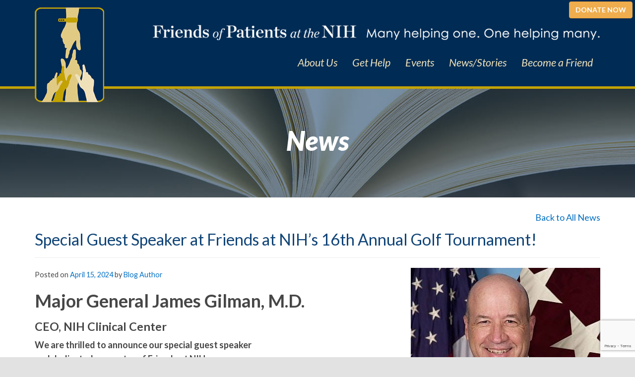

--- FILE ---
content_type: text/html; charset=UTF-8
request_url: https://www.friendsatnih.org/special-guest-speaker-at-friends-at-nihs-16th-annual-golf-tournament/
body_size: 16176
content:
<?php/** * Single Posts Template * * @file           single.php * @package        Impulse Press * @author         Two Impulse * @copyright      2014 Two Impulse * @license        license.txt * @version        Release: 1.3 */?><!DOCTYPE html>
<!--[if IE 7]>
<html class="ie ie7" lang="en-US">
<![endif]-->
<!--[if IE 8]>
<html class="ie ie8" lang="en-US">
<![endif]-->
<!--[if !(IE 7) | !(IE 8)  ]><!-->
<html lang="en-US">
<!--<![endif]-->
<head>
    <meta charset="UTF-8">
    <meta name="viewport" content="width=device-width">
    <title>Special Guest Speaker at Friends at NIH&#039;s 16th Annual Golf Tournament! - The Friends of Patients at the NIH</title>
            <link rel="icon" type="image/png" href="https://www.friendsatnih.org/wp-content/uploads/logo-nav1.png"/>
        <link rel="profile" href="https://gmpg.org/xfn/11"/>
    <link rel="pingback" href="https://www.friendsatnih.org/xmlrpc.php"/>
    <!-- HTML5 shim and Respond.js IE8 support of HTML5 elements and media queries -->
    <!--[if lt IE 9]>
    <script src="https://www.friendsatnih.org/wp-content/themes/impulsepress/js/html5shiv.js"></script>
    <script src="https://www.friendsatnih.org/wp-content/themes/impulsepress/js/respond.min.js"></script>
    <![endif]-->
    <meta name='robots' content='index, follow, max-image-preview:large, max-snippet:-1, max-video-preview:-1' />

	<!-- This site is optimized with the Yoast SEO plugin v26.7 - https://yoast.com/wordpress/plugins/seo/ -->
	<link rel="canonical" href="https://www.friendsatnih.org/special-guest-speaker-at-friends-at-nihs-16th-annual-golf-tournament/" />
	<meta property="og:locale" content="en_US" />
	<meta property="og:type" content="article" />
	<meta property="og:title" content="Special Guest Speaker at Friends at NIH&#039;s 16th Annual Golf Tournament! - The Friends of Patients at the NIH" />
	<meta property="og:description" content="Major General James Gilman, M.D. CEO, NIH Clinical Center We are thrilled to announce our special guest speaker and dedicated supporter of Friends at NIH. Major General James K. Gilman, M.D., As CEO, Dr. Gilman oversees the day-to-day operations and management of the 200 bed, 870,000 square foot research center on NIH&#8217;s Bethesda campus. Dr. [&hellip;]" />
	<meta property="og:url" content="https://www.friendsatnih.org/special-guest-speaker-at-friends-at-nihs-16th-annual-golf-tournament/" />
	<meta property="og:site_name" content="The Friends of Patients at the NIH" />
	<meta property="article:publisher" content="https://www.facebook.com/pages/Friends-of-Patients-at-the-NIH/111339268180" />
	<meta property="article:published_time" content="2024-04-15T20:17:36+00:00" />
	<meta property="article:modified_time" content="2024-06-01T20:07:50+00:00" />
	<meta property="og:image" content="https://www.friendsatnih.org/wp-content/uploads/gilman-md.jpg" />
	<meta property="og:image:width" content="382" />
	<meta property="og:image:height" content="322" />
	<meta property="og:image:type" content="image/jpeg" />
	<meta name="author" content="Blog Author" />
	<meta name="twitter:label1" content="Written by" />
	<meta name="twitter:data1" content="Blog Author" />
	<meta name="twitter:label2" content="Est. reading time" />
	<meta name="twitter:data2" content="2 minutes" />
	<script type="application/ld+json" class="yoast-schema-graph">{"@context":"https://schema.org","@graph":[{"@type":"Article","@id":"https://www.friendsatnih.org/special-guest-speaker-at-friends-at-nihs-16th-annual-golf-tournament/#article","isPartOf":{"@id":"https://www.friendsatnih.org/special-guest-speaker-at-friends-at-nihs-16th-annual-golf-tournament/"},"author":{"name":"Blog Author","@id":"https://www.friendsatnih.org/#/schema/person/e5261aa07a881fa49c5bdac6ac5d16e4"},"headline":"Special Guest Speaker at Friends at NIH&#8217;s 16th Annual Golf Tournament!","datePublished":"2024-04-15T20:17:36+00:00","dateModified":"2024-06-01T20:07:50+00:00","mainEntityOfPage":{"@id":"https://www.friendsatnih.org/special-guest-speaker-at-friends-at-nihs-16th-annual-golf-tournament/"},"wordCount":268,"image":{"@id":"https://www.friendsatnih.org/special-guest-speaker-at-friends-at-nihs-16th-annual-golf-tournament/#primaryimage"},"thumbnailUrl":"https://www.friendsatnih.org/wp-content/uploads/gilman-md.jpg","articleSection":["Friends of Friends at NIH"],"inLanguage":"en-US"},{"@type":"WebPage","@id":"https://www.friendsatnih.org/special-guest-speaker-at-friends-at-nihs-16th-annual-golf-tournament/","url":"https://www.friendsatnih.org/special-guest-speaker-at-friends-at-nihs-16th-annual-golf-tournament/","name":"Special Guest Speaker at Friends at NIH's 16th Annual Golf Tournament! - The Friends of Patients at the NIH","isPartOf":{"@id":"https://www.friendsatnih.org/#website"},"primaryImageOfPage":{"@id":"https://www.friendsatnih.org/special-guest-speaker-at-friends-at-nihs-16th-annual-golf-tournament/#primaryimage"},"image":{"@id":"https://www.friendsatnih.org/special-guest-speaker-at-friends-at-nihs-16th-annual-golf-tournament/#primaryimage"},"thumbnailUrl":"https://www.friendsatnih.org/wp-content/uploads/gilman-md.jpg","datePublished":"2024-04-15T20:17:36+00:00","dateModified":"2024-06-01T20:07:50+00:00","author":{"@id":"https://www.friendsatnih.org/#/schema/person/e5261aa07a881fa49c5bdac6ac5d16e4"},"breadcrumb":{"@id":"https://www.friendsatnih.org/special-guest-speaker-at-friends-at-nihs-16th-annual-golf-tournament/#breadcrumb"},"inLanguage":"en-US","potentialAction":[{"@type":"ReadAction","target":["https://www.friendsatnih.org/special-guest-speaker-at-friends-at-nihs-16th-annual-golf-tournament/"]}]},{"@type":"ImageObject","inLanguage":"en-US","@id":"https://www.friendsatnih.org/special-guest-speaker-at-friends-at-nihs-16th-annual-golf-tournament/#primaryimage","url":"https://www.friendsatnih.org/wp-content/uploads/gilman-md.jpg","contentUrl":"https://www.friendsatnih.org/wp-content/uploads/gilman-md.jpg","width":382,"height":322},{"@type":"BreadcrumbList","@id":"https://www.friendsatnih.org/special-guest-speaker-at-friends-at-nihs-16th-annual-golf-tournament/#breadcrumb","itemListElement":[{"@type":"ListItem","position":1,"name":"Home","item":"https://www.friendsatnih.org/"},{"@type":"ListItem","position":2,"name":"News / Patient Stories","item":"https://www.friendsatnih.org/news/"},{"@type":"ListItem","position":3,"name":"Special Guest Speaker at Friends at NIH&#8217;s 16th Annual Golf Tournament!"}]},{"@type":"WebSite","@id":"https://www.friendsatnih.org/#website","url":"https://www.friendsatnih.org/","name":"The Friends of Patients at the NIH","description":"The Friends of Patients at the National Institutes of Health","potentialAction":[{"@type":"SearchAction","target":{"@type":"EntryPoint","urlTemplate":"https://www.friendsatnih.org/?s={search_term_string}"},"query-input":{"@type":"PropertyValueSpecification","valueRequired":true,"valueName":"search_term_string"}}],"inLanguage":"en-US"},{"@type":"Person","@id":"https://www.friendsatnih.org/#/schema/person/e5261aa07a881fa49c5bdac6ac5d16e4","name":"Blog Author","image":{"@type":"ImageObject","inLanguage":"en-US","@id":"https://www.friendsatnih.org/#/schema/person/image/","url":"https://secure.gravatar.com/avatar/832ccf1b2c09f66058be1352c7ecc6924cff2a5606aa6aa6a6e14c56aed9d174?s=96&d=mm&r=g","contentUrl":"https://secure.gravatar.com/avatar/832ccf1b2c09f66058be1352c7ecc6924cff2a5606aa6aa6a6e14c56aed9d174?s=96&d=mm&r=g","caption":"Blog Author"},"url":"https://www.friendsatnih.org/author/blog-author/"}]}</script>
	<!-- / Yoast SEO plugin. -->


<link rel='dns-prefetch' href='//www.google.com' />
<link rel="alternate" type="application/rss+xml" title="The Friends of Patients at the NIH &raquo; Feed" href="https://www.friendsatnih.org/feed/" />
<link rel="alternate" title="oEmbed (JSON)" type="application/json+oembed" href="https://www.friendsatnih.org/wp-json/oembed/1.0/embed?url=https%3A%2F%2Fwww.friendsatnih.org%2Fspecial-guest-speaker-at-friends-at-nihs-16th-annual-golf-tournament%2F" />
<link rel="alternate" title="oEmbed (XML)" type="text/xml+oembed" href="https://www.friendsatnih.org/wp-json/oembed/1.0/embed?url=https%3A%2F%2Fwww.friendsatnih.org%2Fspecial-guest-speaker-at-friends-at-nihs-16th-annual-golf-tournament%2F&#038;format=xml" />
<style id='wp-img-auto-sizes-contain-inline-css' type='text/css'>
img:is([sizes=auto i],[sizes^="auto," i]){contain-intrinsic-size:3000px 1500px}
/*# sourceURL=wp-img-auto-sizes-contain-inline-css */
</style>
<link rel='stylesheet' id='team_style-css' href='https://www.friendsatnih.org/wp-content/plugins/team/css/style.css' type='text/css' media='all' />
<link rel='stylesheet' id='wp-color-picker-css' href='https://www.friendsatnih.org/wp-admin/css/color-picker.min.css' type='text/css' media='all' />
<link rel='stylesheet' id='ParaAdmin-css' href='https://www.friendsatnih.org/wp-content/plugins/team/ParaAdmin/css/ParaAdmin.css' type='text/css' media='all' />
<link rel='stylesheet' id='team-style-flat-css' href='https://www.friendsatnih.org/wp-content/plugins/team/themes/flat/style.css' type='text/css' media='all' />
<link rel='stylesheet' id='team-style-flat-bg-css' href='https://www.friendsatnih.org/wp-content/plugins/team/themes/flat-bg/style.css' type='text/css' media='all' />
<link rel='stylesheet' id='team-style-rounded-css' href='https://www.friendsatnih.org/wp-content/plugins/team/themes/rounded/style.css' type='text/css' media='all' />
<link rel='stylesheet' id='team-style-flat-name-css' href='https://www.friendsatnih.org/wp-content/plugins/team/themes/flat-name/style.css' type='text/css' media='all' />
<link rel='stylesheet' id='team-style-flip-x-css' href='https://www.friendsatnih.org/wp-content/plugins/team/themes/flip-x/style.css' type='text/css' media='all' />
<link rel='stylesheet' id='team-style-flip-y-css' href='https://www.friendsatnih.org/wp-content/plugins/team/themes/flip-y/style.css' type='text/css' media='all' />
<link rel='stylesheet' id='team-style-zoom-out-css' href='https://www.friendsatnih.org/wp-content/plugins/team/themes/zoom-out/style.css' type='text/css' media='all' />
<link rel='stylesheet' id='team-style-zoom-in-css' href='https://www.friendsatnih.org/wp-content/plugins/team/themes/zoom-in/style.css' type='text/css' media='all' />
<style id='wp-emoji-styles-inline-css' type='text/css'>

	img.wp-smiley, img.emoji {
		display: inline !important;
		border: none !important;
		box-shadow: none !important;
		height: 1em !important;
		width: 1em !important;
		margin: 0 0.07em !important;
		vertical-align: -0.1em !important;
		background: none !important;
		padding: 0 !important;
	}
/*# sourceURL=wp-emoji-styles-inline-css */
</style>
<style id='wp-block-library-inline-css' type='text/css'>
:root{--wp-block-synced-color:#7a00df;--wp-block-synced-color--rgb:122,0,223;--wp-bound-block-color:var(--wp-block-synced-color);--wp-editor-canvas-background:#ddd;--wp-admin-theme-color:#007cba;--wp-admin-theme-color--rgb:0,124,186;--wp-admin-theme-color-darker-10:#006ba1;--wp-admin-theme-color-darker-10--rgb:0,107,160.5;--wp-admin-theme-color-darker-20:#005a87;--wp-admin-theme-color-darker-20--rgb:0,90,135;--wp-admin-border-width-focus:2px}@media (min-resolution:192dpi){:root{--wp-admin-border-width-focus:1.5px}}.wp-element-button{cursor:pointer}:root .has-very-light-gray-background-color{background-color:#eee}:root .has-very-dark-gray-background-color{background-color:#313131}:root .has-very-light-gray-color{color:#eee}:root .has-very-dark-gray-color{color:#313131}:root .has-vivid-green-cyan-to-vivid-cyan-blue-gradient-background{background:linear-gradient(135deg,#00d084,#0693e3)}:root .has-purple-crush-gradient-background{background:linear-gradient(135deg,#34e2e4,#4721fb 50%,#ab1dfe)}:root .has-hazy-dawn-gradient-background{background:linear-gradient(135deg,#faaca8,#dad0ec)}:root .has-subdued-olive-gradient-background{background:linear-gradient(135deg,#fafae1,#67a671)}:root .has-atomic-cream-gradient-background{background:linear-gradient(135deg,#fdd79a,#004a59)}:root .has-nightshade-gradient-background{background:linear-gradient(135deg,#330968,#31cdcf)}:root .has-midnight-gradient-background{background:linear-gradient(135deg,#020381,#2874fc)}:root{--wp--preset--font-size--normal:16px;--wp--preset--font-size--huge:42px}.has-regular-font-size{font-size:1em}.has-larger-font-size{font-size:2.625em}.has-normal-font-size{font-size:var(--wp--preset--font-size--normal)}.has-huge-font-size{font-size:var(--wp--preset--font-size--huge)}.has-text-align-center{text-align:center}.has-text-align-left{text-align:left}.has-text-align-right{text-align:right}.has-fit-text{white-space:nowrap!important}#end-resizable-editor-section{display:none}.aligncenter{clear:both}.items-justified-left{justify-content:flex-start}.items-justified-center{justify-content:center}.items-justified-right{justify-content:flex-end}.items-justified-space-between{justify-content:space-between}.screen-reader-text{border:0;clip-path:inset(50%);height:1px;margin:-1px;overflow:hidden;padding:0;position:absolute;width:1px;word-wrap:normal!important}.screen-reader-text:focus{background-color:#ddd;clip-path:none;color:#444;display:block;font-size:1em;height:auto;left:5px;line-height:normal;padding:15px 23px 14px;text-decoration:none;top:5px;width:auto;z-index:100000}html :where(.has-border-color){border-style:solid}html :where([style*=border-top-color]){border-top-style:solid}html :where([style*=border-right-color]){border-right-style:solid}html :where([style*=border-bottom-color]){border-bottom-style:solid}html :where([style*=border-left-color]){border-left-style:solid}html :where([style*=border-width]){border-style:solid}html :where([style*=border-top-width]){border-top-style:solid}html :where([style*=border-right-width]){border-right-style:solid}html :where([style*=border-bottom-width]){border-bottom-style:solid}html :where([style*=border-left-width]){border-left-style:solid}html :where(img[class*=wp-image-]){height:auto;max-width:100%}:where(figure){margin:0 0 1em}html :where(.is-position-sticky){--wp-admin--admin-bar--position-offset:var(--wp-admin--admin-bar--height,0px)}@media screen and (max-width:600px){html :where(.is-position-sticky){--wp-admin--admin-bar--position-offset:0px}}

/*# sourceURL=wp-block-library-inline-css */
</style><style id='global-styles-inline-css' type='text/css'>
:root{--wp--preset--aspect-ratio--square: 1;--wp--preset--aspect-ratio--4-3: 4/3;--wp--preset--aspect-ratio--3-4: 3/4;--wp--preset--aspect-ratio--3-2: 3/2;--wp--preset--aspect-ratio--2-3: 2/3;--wp--preset--aspect-ratio--16-9: 16/9;--wp--preset--aspect-ratio--9-16: 9/16;--wp--preset--color--black: #000000;--wp--preset--color--cyan-bluish-gray: #abb8c3;--wp--preset--color--white: #ffffff;--wp--preset--color--pale-pink: #f78da7;--wp--preset--color--vivid-red: #cf2e2e;--wp--preset--color--luminous-vivid-orange: #ff6900;--wp--preset--color--luminous-vivid-amber: #fcb900;--wp--preset--color--light-green-cyan: #7bdcb5;--wp--preset--color--vivid-green-cyan: #00d084;--wp--preset--color--pale-cyan-blue: #8ed1fc;--wp--preset--color--vivid-cyan-blue: #0693e3;--wp--preset--color--vivid-purple: #9b51e0;--wp--preset--gradient--vivid-cyan-blue-to-vivid-purple: linear-gradient(135deg,rgb(6,147,227) 0%,rgb(155,81,224) 100%);--wp--preset--gradient--light-green-cyan-to-vivid-green-cyan: linear-gradient(135deg,rgb(122,220,180) 0%,rgb(0,208,130) 100%);--wp--preset--gradient--luminous-vivid-amber-to-luminous-vivid-orange: linear-gradient(135deg,rgb(252,185,0) 0%,rgb(255,105,0) 100%);--wp--preset--gradient--luminous-vivid-orange-to-vivid-red: linear-gradient(135deg,rgb(255,105,0) 0%,rgb(207,46,46) 100%);--wp--preset--gradient--very-light-gray-to-cyan-bluish-gray: linear-gradient(135deg,rgb(238,238,238) 0%,rgb(169,184,195) 100%);--wp--preset--gradient--cool-to-warm-spectrum: linear-gradient(135deg,rgb(74,234,220) 0%,rgb(151,120,209) 20%,rgb(207,42,186) 40%,rgb(238,44,130) 60%,rgb(251,105,98) 80%,rgb(254,248,76) 100%);--wp--preset--gradient--blush-light-purple: linear-gradient(135deg,rgb(255,206,236) 0%,rgb(152,150,240) 100%);--wp--preset--gradient--blush-bordeaux: linear-gradient(135deg,rgb(254,205,165) 0%,rgb(254,45,45) 50%,rgb(107,0,62) 100%);--wp--preset--gradient--luminous-dusk: linear-gradient(135deg,rgb(255,203,112) 0%,rgb(199,81,192) 50%,rgb(65,88,208) 100%);--wp--preset--gradient--pale-ocean: linear-gradient(135deg,rgb(255,245,203) 0%,rgb(182,227,212) 50%,rgb(51,167,181) 100%);--wp--preset--gradient--electric-grass: linear-gradient(135deg,rgb(202,248,128) 0%,rgb(113,206,126) 100%);--wp--preset--gradient--midnight: linear-gradient(135deg,rgb(2,3,129) 0%,rgb(40,116,252) 100%);--wp--preset--font-size--small: 13px;--wp--preset--font-size--medium: 20px;--wp--preset--font-size--large: 36px;--wp--preset--font-size--x-large: 42px;--wp--preset--spacing--20: 0.44rem;--wp--preset--spacing--30: 0.67rem;--wp--preset--spacing--40: 1rem;--wp--preset--spacing--50: 1.5rem;--wp--preset--spacing--60: 2.25rem;--wp--preset--spacing--70: 3.38rem;--wp--preset--spacing--80: 5.06rem;--wp--preset--shadow--natural: 6px 6px 9px rgba(0, 0, 0, 0.2);--wp--preset--shadow--deep: 12px 12px 50px rgba(0, 0, 0, 0.4);--wp--preset--shadow--sharp: 6px 6px 0px rgba(0, 0, 0, 0.2);--wp--preset--shadow--outlined: 6px 6px 0px -3px rgb(255, 255, 255), 6px 6px rgb(0, 0, 0);--wp--preset--shadow--crisp: 6px 6px 0px rgb(0, 0, 0);}:where(.is-layout-flex){gap: 0.5em;}:where(.is-layout-grid){gap: 0.5em;}body .is-layout-flex{display: flex;}.is-layout-flex{flex-wrap: wrap;align-items: center;}.is-layout-flex > :is(*, div){margin: 0;}body .is-layout-grid{display: grid;}.is-layout-grid > :is(*, div){margin: 0;}:where(.wp-block-columns.is-layout-flex){gap: 2em;}:where(.wp-block-columns.is-layout-grid){gap: 2em;}:where(.wp-block-post-template.is-layout-flex){gap: 1.25em;}:where(.wp-block-post-template.is-layout-grid){gap: 1.25em;}.has-black-color{color: var(--wp--preset--color--black) !important;}.has-cyan-bluish-gray-color{color: var(--wp--preset--color--cyan-bluish-gray) !important;}.has-white-color{color: var(--wp--preset--color--white) !important;}.has-pale-pink-color{color: var(--wp--preset--color--pale-pink) !important;}.has-vivid-red-color{color: var(--wp--preset--color--vivid-red) !important;}.has-luminous-vivid-orange-color{color: var(--wp--preset--color--luminous-vivid-orange) !important;}.has-luminous-vivid-amber-color{color: var(--wp--preset--color--luminous-vivid-amber) !important;}.has-light-green-cyan-color{color: var(--wp--preset--color--light-green-cyan) !important;}.has-vivid-green-cyan-color{color: var(--wp--preset--color--vivid-green-cyan) !important;}.has-pale-cyan-blue-color{color: var(--wp--preset--color--pale-cyan-blue) !important;}.has-vivid-cyan-blue-color{color: var(--wp--preset--color--vivid-cyan-blue) !important;}.has-vivid-purple-color{color: var(--wp--preset--color--vivid-purple) !important;}.has-black-background-color{background-color: var(--wp--preset--color--black) !important;}.has-cyan-bluish-gray-background-color{background-color: var(--wp--preset--color--cyan-bluish-gray) !important;}.has-white-background-color{background-color: var(--wp--preset--color--white) !important;}.has-pale-pink-background-color{background-color: var(--wp--preset--color--pale-pink) !important;}.has-vivid-red-background-color{background-color: var(--wp--preset--color--vivid-red) !important;}.has-luminous-vivid-orange-background-color{background-color: var(--wp--preset--color--luminous-vivid-orange) !important;}.has-luminous-vivid-amber-background-color{background-color: var(--wp--preset--color--luminous-vivid-amber) !important;}.has-light-green-cyan-background-color{background-color: var(--wp--preset--color--light-green-cyan) !important;}.has-vivid-green-cyan-background-color{background-color: var(--wp--preset--color--vivid-green-cyan) !important;}.has-pale-cyan-blue-background-color{background-color: var(--wp--preset--color--pale-cyan-blue) !important;}.has-vivid-cyan-blue-background-color{background-color: var(--wp--preset--color--vivid-cyan-blue) !important;}.has-vivid-purple-background-color{background-color: var(--wp--preset--color--vivid-purple) !important;}.has-black-border-color{border-color: var(--wp--preset--color--black) !important;}.has-cyan-bluish-gray-border-color{border-color: var(--wp--preset--color--cyan-bluish-gray) !important;}.has-white-border-color{border-color: var(--wp--preset--color--white) !important;}.has-pale-pink-border-color{border-color: var(--wp--preset--color--pale-pink) !important;}.has-vivid-red-border-color{border-color: var(--wp--preset--color--vivid-red) !important;}.has-luminous-vivid-orange-border-color{border-color: var(--wp--preset--color--luminous-vivid-orange) !important;}.has-luminous-vivid-amber-border-color{border-color: var(--wp--preset--color--luminous-vivid-amber) !important;}.has-light-green-cyan-border-color{border-color: var(--wp--preset--color--light-green-cyan) !important;}.has-vivid-green-cyan-border-color{border-color: var(--wp--preset--color--vivid-green-cyan) !important;}.has-pale-cyan-blue-border-color{border-color: var(--wp--preset--color--pale-cyan-blue) !important;}.has-vivid-cyan-blue-border-color{border-color: var(--wp--preset--color--vivid-cyan-blue) !important;}.has-vivid-purple-border-color{border-color: var(--wp--preset--color--vivid-purple) !important;}.has-vivid-cyan-blue-to-vivid-purple-gradient-background{background: var(--wp--preset--gradient--vivid-cyan-blue-to-vivid-purple) !important;}.has-light-green-cyan-to-vivid-green-cyan-gradient-background{background: var(--wp--preset--gradient--light-green-cyan-to-vivid-green-cyan) !important;}.has-luminous-vivid-amber-to-luminous-vivid-orange-gradient-background{background: var(--wp--preset--gradient--luminous-vivid-amber-to-luminous-vivid-orange) !important;}.has-luminous-vivid-orange-to-vivid-red-gradient-background{background: var(--wp--preset--gradient--luminous-vivid-orange-to-vivid-red) !important;}.has-very-light-gray-to-cyan-bluish-gray-gradient-background{background: var(--wp--preset--gradient--very-light-gray-to-cyan-bluish-gray) !important;}.has-cool-to-warm-spectrum-gradient-background{background: var(--wp--preset--gradient--cool-to-warm-spectrum) !important;}.has-blush-light-purple-gradient-background{background: var(--wp--preset--gradient--blush-light-purple) !important;}.has-blush-bordeaux-gradient-background{background: var(--wp--preset--gradient--blush-bordeaux) !important;}.has-luminous-dusk-gradient-background{background: var(--wp--preset--gradient--luminous-dusk) !important;}.has-pale-ocean-gradient-background{background: var(--wp--preset--gradient--pale-ocean) !important;}.has-electric-grass-gradient-background{background: var(--wp--preset--gradient--electric-grass) !important;}.has-midnight-gradient-background{background: var(--wp--preset--gradient--midnight) !important;}.has-small-font-size{font-size: var(--wp--preset--font-size--small) !important;}.has-medium-font-size{font-size: var(--wp--preset--font-size--medium) !important;}.has-large-font-size{font-size: var(--wp--preset--font-size--large) !important;}.has-x-large-font-size{font-size: var(--wp--preset--font-size--x-large) !important;}
/*# sourceURL=global-styles-inline-css */
</style>

<style id='classic-theme-styles-inline-css' type='text/css'>
/*! This file is auto-generated */
.wp-block-button__link{color:#fff;background-color:#32373c;border-radius:9999px;box-shadow:none;text-decoration:none;padding:calc(.667em + 2px) calc(1.333em + 2px);font-size:1.125em}.wp-block-file__button{background:#32373c;color:#fff;text-decoration:none}
/*# sourceURL=/wp-includes/css/classic-themes.min.css */
</style>
<link rel='stylesheet' id='ctct_form_styles-css' href='https://www.friendsatnih.org/wp-content/plugins/constant-contact-forms/assets/css/style.css' type='text/css' media='all' />
<link rel='stylesheet' id='contact-form-7-css' href='https://www.friendsatnih.org/wp-content/plugins/contact-form-7/includes/css/styles.css' type='text/css' media='all' />
<link rel='stylesheet' id='bwg_fonts-css' href='https://www.friendsatnih.org/wp-content/plugins/photo-gallery/css/bwg-fonts/fonts.css' type='text/css' media='all' />
<link rel='stylesheet' id='sumoselect-css' href='https://www.friendsatnih.org/wp-content/plugins/photo-gallery/css/sumoselect.min.css' type='text/css' media='all' />
<link rel='stylesheet' id='mCustomScrollbar-css' href='https://www.friendsatnih.org/wp-content/plugins/photo-gallery/css/jquery.mCustomScrollbar.min.css' type='text/css' media='all' />
<link rel='stylesheet' id='bwg_frontend-css' href='https://www.friendsatnih.org/wp-content/plugins/photo-gallery/css/styles.min.css' type='text/css' media='all' />
<link rel='stylesheet' id='rmp-menu-styles-css' href='https://www.friendsatnih.org/wp-content/uploads/rmp-menu/css/rmp-menu.css' type='text/css' media='all' />
<link rel='stylesheet' id='bootstrap-css' href='https://www.friendsatnih.org/wp-content/themes/impulsepress/css/bootstrap.min.css' type='text/css' media='all' />
<link rel='stylesheet' id='font-awesome-css' href='https://www.friendsatnih.org/wp-content/themes/impulsepress/css/font-awesome.min.css' type='text/css' media='all' />
<link rel='stylesheet' id='blueimp-css' href='https://www.friendsatnih.org/wp-content/themes/impulsepress/css/blueimp-gallery.css' type='text/css' media='all' />
<link rel='stylesheet' id='blueimp2-css' href='https://www.friendsatnih.org/wp-content/themes/impulsepress/css/bootstrap-image-gallery.css' type='text/css' media='all' />
<link rel='stylesheet' id='waypoints-css' href='https://www.friendsatnih.org/wp-content/themes/impulsepress/css/waypoints.css' type='text/css' media='all' />
<link rel='stylesheet' id='empty.css-css' href='https://www.friendsatnih.org/wp-content/themes/impulsepress-child/css-themes/empty.css' type='text/css' media='all' />
<script type="text/javascript" src="https://www.friendsatnih.org/wp-content/themes/impulsepress/js/jquery-2.0.3.min.js" id="jquery-js"></script>
<script type="text/javascript" id="team_js-js-extra">
/* <![CDATA[ */
var team_ajax = {"team_ajaxurl":"https://www.friendsatnih.org/wp-admin/admin-ajax.php"};
//# sourceURL=team_js-js-extra
/* ]]> */
</script>
<script type="text/javascript" src="https://www.friendsatnih.org/wp-content/plugins/team/js/team-scripts.js" id="team_js-js"></script>
<script type="text/javascript" src="https://www.friendsatnih.org/wp-content/plugins/team/js/masonry.pkgd.min.js" id="masonry.pkgd.min-js"></script>
<script type="text/javascript" src="https://www.friendsatnih.org/wp-content/plugins/team/js/jquery.tablednd.js" id="jquery.tablednd-js"></script>
<script type="text/javascript" src="https://www.friendsatnih.org/wp-content/plugins/team/ParaAdmin/js/ParaAdmin.js" id="ParaAdmin-js"></script>
<script type="text/javascript" src="https://www.friendsatnih.org/wp-content/plugins/photo-gallery/js/jquery.sumoselect.min.js" id="sumoselect-js"></script>
<script type="text/javascript" src="https://www.friendsatnih.org/wp-content/plugins/photo-gallery/js/tocca.min.js" id="bwg_mobile-js"></script>
<script type="text/javascript" src="https://www.friendsatnih.org/wp-content/plugins/photo-gallery/js/jquery.mCustomScrollbar.concat.min.js" id="mCustomScrollbar-js"></script>
<script type="text/javascript" src="https://www.friendsatnih.org/wp-content/plugins/photo-gallery/js/jquery.fullscreen.min.js" id="jquery-fullscreen-js"></script>
<script type="text/javascript" id="bwg_frontend-js-extra">
/* <![CDATA[ */
var bwg_objectsL10n = {"bwg_field_required":"field is required.","bwg_mail_validation":"This is not a valid email address.","bwg_search_result":"There are no images matching your search.","bwg_select_tag":"Select Tag","bwg_order_by":"Order By","bwg_search":"Search","bwg_show_ecommerce":"Show Ecommerce","bwg_hide_ecommerce":"Hide Ecommerce","bwg_show_comments":"Show Comments","bwg_hide_comments":"Hide Comments","bwg_restore":"Restore","bwg_maximize":"Maximize","bwg_fullscreen":"Fullscreen","bwg_exit_fullscreen":"Exit Fullscreen","bwg_search_tag":"SEARCH...","bwg_tag_no_match":"No tags found","bwg_all_tags_selected":"All tags selected","bwg_tags_selected":"tags selected","play":"Play","pause":"Pause","is_pro":"","bwg_play":"Play","bwg_pause":"Pause","bwg_hide_info":"Hide info","bwg_show_info":"Show info","bwg_hide_rating":"Hide rating","bwg_show_rating":"Show rating","ok":"Ok","cancel":"Cancel","select_all":"Select all","lazy_load":"0","lazy_loader":"https://www.friendsatnih.org/wp-content/plugins/photo-gallery/images/ajax_loader.png","front_ajax":"0","bwg_tag_see_all":"see all tags","bwg_tag_see_less":"see less tags"};
//# sourceURL=bwg_frontend-js-extra
/* ]]> */
</script>
<script type="text/javascript" src="https://www.friendsatnih.org/wp-content/plugins/photo-gallery/js/scripts.min.js" id="bwg_frontend-js"></script>
<script type="text/javascript" src="https://www.friendsatnih.org/wp-content/themes/impulsepress/js/bootstrap.min.js" id="bootstrap-js"></script>
<script type="text/javascript" src="https://www.friendsatnih.org/wp-content/themes/impulsepress/js/holder.js" id="placeholder-js"></script>
<script type="text/javascript" src="https://www.friendsatnih.org/wp-content/themes/impulsepress/js/scroll.js" id="scroll-js"></script>
<script type="text/javascript" src="https://www.friendsatnih.org/wp-content/themes/impulsepress/js/jquery.easing.1.3.js" id="easing-js"></script>
<script type="text/javascript" src="https://www.friendsatnih.org/wp-content/themes/impulsepress/js/jquery.validate.min.js" id="validate-js"></script>
<script type="text/javascript" src="https://www.friendsatnih.org/wp-content/themes/impulsepress/js/jquery.isotope.min.js" id="isotope-js"></script>
<script type="text/javascript" src="https://www.friendsatnih.org/wp-content/themes/impulsepress/js/jquery.blueimp-gallery.min.js" id="blueimp-js"></script>
<script type="text/javascript" src="https://www.friendsatnih.org/wp-content/themes/impulsepress/js/bootstrap-image-gallery.js" id="blueimp2-js"></script>
<link rel="https://api.w.org/" href="https://www.friendsatnih.org/wp-json/" /><link rel="alternate" title="JSON" type="application/json" href="https://www.friendsatnih.org/wp-json/wp/v2/posts/3474" /><link rel="EditURI" type="application/rsd+xml" title="RSD" href="https://www.friendsatnih.org/xmlrpc.php?rsd" />

<link rel='shortlink' href='https://www.friendsatnih.org/?p=3474' />
        <script>
            var errorQueue = [];
            let timeout;

            var errorMessage = '';


            function isBot() {
                const bots = ['crawler', 'spider', 'baidu', 'duckduckgo', 'bot', 'googlebot', 'bingbot', 'facebook', 'slurp', 'twitter', 'yahoo'];
                const userAgent = navigator.userAgent.toLowerCase();
                return bots.some(bot => userAgent.includes(bot));
            }

            /*
            window.onerror = function(msg, url, line) {
            // window.addEventListener('error', function(event) {
                console.error("Linha 600");

                var errorMessage = [
                    'Message: ' + msg,
                    'URL: ' + url,
                    'Line: ' + line
                ].join(' - ');
                */


            // Captura erros síncronos e alguns assíncronos
            window.addEventListener('error', function(event) {
                var msg = event.message;
                if (msg === "Script error.") {
                    console.error("Script error detected - maybe problem cross-origin");
                    return;
                }
                errorMessage = [
                    'Message: ' + msg,
                    'URL: ' + event.filename,
                    'Line: ' + event.lineno
                ].join(' - ');
                if (isBot()) {
                    return;
                }
                errorQueue.push(errorMessage);
                handleErrorQueue();
            });

            // Captura rejeições de promessas
            window.addEventListener('unhandledrejection', function(event) {
                errorMessage = 'Promise Rejection: ' + (event.reason || 'Unknown reason');
                if (isBot()) {
                    return;
                }
                errorQueue.push(errorMessage);
                handleErrorQueue();
            });

            // Função auxiliar para gerenciar a fila de erros
            function handleErrorQueue() {
                if (errorQueue.length >= 5) {
                    sendErrorsToServer();
                } else {
                    clearTimeout(timeout);
                    timeout = setTimeout(sendErrorsToServer, 5000);
                }
            }





            function sendErrorsToServer() {
                if (errorQueue.length > 0) {
                    var message;
                    if (errorQueue.length === 1) {
                        // Se houver apenas um erro, mantenha o formato atual
                        message = errorQueue[0];
                    } else {
                        // Se houver múltiplos erros, use quebras de linha para separá-los
                        message = errorQueue.join('\n\n');
                    }
                    var xhr = new XMLHttpRequest();
                    var nonce = '8a869db6f2';
                    var ajaxurl = 'https://www.friendsatnih.org/wp-admin/admin-ajax.php?action=bill_minozzi_js_error_catched&_wpnonce=8a869db6f2';
                    xhr.open('POST', encodeURI(ajaxurl));
                    xhr.setRequestHeader('Content-Type', 'application/x-www-form-urlencoded');
                    xhr.onload = function() {
                        if (xhr.status === 200) {
                            // console.log('Success:', xhr.responseText);
                        } else {
                            console.log('Error:', xhr.status);
                        }
                    };
                    xhr.onerror = function() {
                        console.error('Request failed');
                    };
                    xhr.send('action=bill_minozzi_js_error_catched&_wpnonce=' + nonce + '&bill_js_error_catched=' + encodeURIComponent(message));
                    errorQueue = []; // Limpa a fila de erros após o envio
                }
            }

            function sendErrorsToServer() {
                if (errorQueue.length > 0) {
                    var message = errorQueue.join(' | ');
                    //console.error(message);
                    var xhr = new XMLHttpRequest();
                    var nonce = '8a869db6f2';
                    var ajaxurl = 'https://www.friendsatnih.org/wp-admin/admin-ajax.php?action=bill_minozzi_js_error_catched&_wpnonce=8a869db6f2'; // No need to esc_js here
                    xhr.open('POST', encodeURI(ajaxurl));
                    xhr.setRequestHeader('Content-Type', 'application/x-www-form-urlencoded');
                    xhr.onload = function() {
                        if (xhr.status === 200) {
                            //console.log('Success:::', xhr.responseText);
                        } else {
                            console.log('Error:', xhr.status);
                        }
                    };
                    xhr.onerror = function() {
                        console.error('Request failed');
                    };
                    xhr.send('action=bill_minozzi_js_error_catched&_wpnonce=' + nonce + '&bill_js_error_catched=' + encodeURIComponent(message));
                    errorQueue = []; // Clear the error queue after sending
                }
            }

            function sendErrorsToServer() {
                if (errorQueue.length > 0) {
                    var message = errorQueue.join('\n\n'); // Usa duas quebras de linha como separador
                    var xhr = new XMLHttpRequest();
                    var nonce = '8a869db6f2';
                    var ajaxurl = 'https://www.friendsatnih.org/wp-admin/admin-ajax.php?action=bill_minozzi_js_error_catched&_wpnonce=8a869db6f2';
                    xhr.open('POST', encodeURI(ajaxurl));
                    xhr.setRequestHeader('Content-Type', 'application/x-www-form-urlencoded');
                    xhr.onload = function() {
                        if (xhr.status === 200) {
                            // console.log('Success:', xhr.responseText);
                        } else {
                            console.log('Error:', xhr.status);
                        }
                    };
                    xhr.onerror = function() {
                        console.error('Request failed');
                    };
                    xhr.send('action=bill_minozzi_js_error_catched&_wpnonce=' + nonce + '&bill_js_error_catched=' + encodeURIComponent(message));
                    errorQueue = []; // Limpa a fila de erros após o envio
                }
            }
            window.addEventListener('beforeunload', sendErrorsToServer);
        </script>
		<style type="text/css" id="wp-custom-css">
			/*
You can add your own CSS here.

Click the help icon above to learn more.
*/
ul  {
	margin-left:-30px;
}

.post-entry p {line-height:1.6em;padding-bottom:8px;}

.widget-wrapper ul li  {
line-height:1.5em !important;
}

#widgets ul li a:hover {
margin-left:0 !important;
}

.donatehead {
position:absolute;
right:5px;
top:3px;
}

@media all and (max-width: 767px) {
.donatehead {
display:none;
}}

p.ctct-form-field label {
margin-right:5px;
}

.team_member .post-meta {
display:none;
}

.widget_tag_cloud .tagcloud a {
	background-color:#F0AD4E;
	color: #ffffff;
	display: inline-block;
	font-size: 16px !important;
	margin: 0 5px 5px 0;
	padding: 2px 5px;
	text-decoration: none;
}

.widget_tag_cloud .tagcloud a:hover {
	background-color: #ddd;
	color: #000;
}

body.archive .post-title {
    display: block !important;
}

.rc-anchor-normal  {
width: 100px !important;
border-radius: 4px;
border-right: 1px solid #d8d8d8;
overflow: hidden;
}

li.cat-item  {
list-style-type:square;
margin-left:20px;
}

li.cat-item a {
font-size:18px;
color:#114578;
}
li.current-cat a {
color:#F0AD4E;
font-weight:bold;
}

.videoWrapper {
	position: relative;
	padding-bottom: 56.25%; /* 16:9 */
	padding-top: 25px;
	/*height: 0;200px;*/
}
.videoWrapper iframe {
	position: absolute;
	top: 0;
	left: 0;
	width: 100%;
	height: 100%;
}

.carousel-content {
  color:white;
  display:flex;
  align-items:center;
  text-align:center;
  padding:50px 20px;
	overflow:hidden;
}


  @media all and (max-width:480px) {
		.carousel-content {
    padding:60px 10px 1px 10px;
  }}

.carousel-content a {
  color:white;
}
.carousel-content a:hover {
  color:white;
  text-decoration:underline;
}

#text-carousel {
  width: 100%;
	overflow:hidden;
  height: auto;
  font-style: italic;
  font-size:22px;
}

.carousel .item {
  background-color:transparent !important;
}
@media all and (max-width:480px) {
  .smallslidder {
    width:100%;
    font-size:18px !important;
    line-height:1.5;
  }

  .homeslider {
    width: 100% !important;
		overflow:hidden;
    height: auto;
    padding-bottom: 5px !important;
    background-size: 100% !important;
    padding-left:0;
    padding-right:0;
  }
}

  @media all and (max-width:1199px) {
		.post-image  {
    float:none !important;
  }
}

.pagecontent ul li {
	line-height:1.5em !important;
}
.pagecontent ul li a:hover {
	text-decoration:none;
	color:black;
}
body {line-height:1.5em !important; }
body.search h2.page-title {
font-size:28px !important;font-weight:400 !important;}

.display-posts-listing.image-right .listing-item {
	overflow: hidden; 
	margin-bottom: 32px;
	width: 100%;
}

.display-posts-listing.image-right .image {
	float: right;
	margin: 0  0 5px 16px;
}

.display-posts-listing.image-right .title {
	display: block;
	font-size:25px;
	margin-bottom:8px;
}

.display-posts-listing.image-right .excerpt-dash { 
	display: none; 
}
  @media all and (max-width:500px) {
.display-posts-listing.image-right .image {
	float: none;
	margin: 0 0 10px 0;
display: block;
}
		</style>
		    <link rel="stylesheet" type="text/css" media="all" href="https://www.friendsatnih.org/wp-content/themes/impulsepress-child/style.css"/>
    <link href='https://fonts.googleapis.com/css?family=Lato:400,400italic,700,700italic,900,900italic' rel='stylesheet' type='text/css'>
    <script>
  (function(i,s,o,g,r,a,m){i['GoogleAnalyticsObject']=r;i[r]=i[r]||function(){
  (i[r].q=i[r].q||[]).push(arguments)},i[r].l=1*new Date();a=s.createElement(o),
  m=s.getElementsByTagName(o)[0];a.async=1;a.src=g;m.parentNode.insertBefore(a,m)
  })(window,document,'script','//www.google-analytics.com/analytics.js','ga');

  ga('create', 'UA-61032259-1', 'auto');
  ga('send', 'pageview');

</script>
<script type="text/javascript"> //<![CDATA[ 
var tlJsHost = ((window.location.protocol == "https:") ? "https://secure.comodo.com/" : "http://www.trustlogo.com/");
document.write(unescape("%3Cscript src='" + tlJsHost + "trustlogo/javascript/trustlogo.js' type='text/javascript'%3E%3C/script%3E"));
//]]>
</script></head>

<body class="wp-singular post-template-default single single-post postid-3474 single-format-standard wp-theme-impulsepress wp-child-theme-impulsepress-child ctct-impulsepress">
<div id="wrap">
    <!-- Navbar -->
    <div class="navbar-wrapper">
        <div class="navbar navbar-default navbar-static-top">
            <div class="container">
                <div class="donatehead">
                    <a href="https://friendsatnih.networkforgood.com/projects/15330-donation-page" class="btn btn-warning" role="button" target="_blank"><b>DONATE NOW</b></a>
                </div>
                <div class="navbar-header">
                    <button type="button" class="navbar-toggle" data-toggle="collapse"
                            data-target=".navbar-collapse">
                        <span class="fa fa-bars"></span>
                    </button>
                                            <div id="logo">
                            <a href="https://www.friendsatnih.org/" title="The Friends of Patients at the NIH"  rel="home">
                                <img src="https://www.friendsatnih.org/wp-content/uploads/logo-nav1.png" alt="The Friends of Patients at the NIH"/>
                            </a>
                        </div>
                                    </div>
                <div class="navtagline"><img src="/wp-content/themes/impulsepress-child/img/slogan1.png" class="slogan1"><img src="/wp-content/themes/impulsepress-child/img/slogan2.png"  class="slogan2"></div>
                <div class="navbar-collapse collapse">
                    <ul id="menu-top-menu" class="nav navbar-nav"><li id="menu-item-32" class="menu-item menu-item-type-post_type menu-item-object-page menu-item-32"><a title="About Us" href="https://www.friendsatnih.org/about-us/">About Us</a></li>
<li id="menu-item-63" class="menu-item menu-item-type-post_type menu-item-object-page menu-item-63"><a title="Get Help" href="https://www.friendsatnih.org/get-help/">Get Help</a></li>
<li id="menu-item-62" class="menu-item menu-item-type-post_type menu-item-object-page menu-item-62"><a title="Events" href="https://www.friendsatnih.org/get-involved/">Events</a></li>
<li id="menu-item-74" class="menu-item menu-item-type-post_type menu-item-object-page current_page_parent menu-item-74"><a title="News/Stories" href="https://www.friendsatnih.org/news/">News/Stories</a></li>
<li id="menu-item-61" class="menu-item menu-item-type-post_type menu-item-object-page menu-item-61"><a title="Become a Friend" href="https://www.friendsatnih.org/become-a-friend/">Become a Friend</a></li>
</ul>                    <div class="navbar-search">
                                            </div>
                    <div class="social-icons-top">
                                            </div>
                </div>

            </div>
        </div><!-- Navbar -->
    </div>    <div class="banner-sub" style="background-image:url('/wp-content/uploads/banner-news.jpg')">        <div class="banner-title">            <h1>News</h1>        </div>    </div>    <br>    <div class="container">        <div class="row">            <div class="col-lg-12">                <a href="/news" style="float:right">Back to All News</a>                                                                                <div id="post-3474" class="post-3474 post type-post status-publish format-standard has-post-thumbnail hentry category-friends-of-friends-at-nih">                            <div class="page-header">                                <h3 class="post-title">Special Guest Speaker at Friends at NIH&#8217;s 16th Annual Golf Tournament!</h3>                            </div>                            <div class="post-image">                                                                    <a href="https://www.friendsatnih.org/special-guest-speaker-at-friends-at-nihs-16th-annual-golf-tournament/" title="Special Guest Speaker at Friends at NIH&#8217;s 16th Annual Golf Tournament!" >                                        <img width="382" height="300" src="https://www.friendsatnih.org/wp-content/uploads/gilman-md-382x300.jpg" class="attachment-post-thumbnail size-post-thumbnail wp-post-image" alt="" decoding="async" fetchpriority="high" />                                    </a>                                    <!-- This displays the caption below the featured image -->                                                            </div><!-- end of post-image -->                                                            <div class="post-meta">                                    <span class="sep">Posted on </span><a href="https://www.friendsatnih.org/special-guest-speaker-at-friends-at-nihs-16th-annual-golf-tournament/" title="3:17 pm" rel="bookmark"><time class="entry-date" datetime="2024-04-15T15:17:36-05:00" pubdate>April 15, 2024</time></a><span class="by-author"> <span class="sep"> by </span> <span class="author vcard"><a class="url fn n" href="https://www.friendsatnih.org/author/blog-author/" title="View all posts by Blog Author" rel="author">Blog Author</a></span></span>                                                                    </div>                                <!-- end of .post-meta -->                                                        <div class="post-entry spacer10">                                <h1>Major General James Gilman, M.D.</h1>
<h3>CEO, NIH Clinical Center</h3>
<p><strong>We are thrilled to announce our special guest speaker<br />
and dedicated supporter of Friends at NIH.</strong></p>
<p><strong>Major General James K. Gilman, M.D.,</strong><br />
As CEO, Dr. Gilman oversees the day-to-day operations and management of the 200 bed, 870,000 square foot research center on NIH&#8217;s Bethesda campus.<br />
Dr. Gilman served 35 years in the U.S. Army, most recently as commanding general of the U.S. Army Medical Research and Materiel Command, Fort Detrick, Maryland. He led several Army hospitals during his long career — Brooke Army Medical Center, Fort Sam Houston, Texas, Walter Reed Health Care System, Washington, D.C.; and Bassett Army Community Hospital, Fort Wainwright, Alaska. He also served as Director of Health Policy and Services responsible for all aspects of professional activities and healthcare policy in the Office of the Surgeon General, U.S. Army Medical Command. Dr. Gilman has received numerous military awards and decorations, among them the Distinguished Service Medal, Legion of Merit and Meritorious Service Medal.</p>
<p>Dr. Gilman has been a longtime friend and dedicated supporter of Friends of Patients at the NIH, our patients and the vital research that impacts all of our lives.<br />
We look forward to having him join us on this special day to share insights of his leadership as CEO of the clinical center.</p>
<p><strong>Join us for a beautiful day at Manor Country Club<br />
and help support patients and families in need!</strong></p>
<p>We still have several foursomes available as well as<br />
Platinum, Gold, Silver and Bronze sponsorship opportunities!</p>
<p><a class="mybutton" href="https://friendsatnih.networkforgood.com/events/66017-friends-at-nih-annual-charity-golf-tournament" target="_blank" rel="noopener">REGISTER HERE</a></p>
                                                            </div>                            <!-- end of .post-entry -->                            <div class="post-data">                                                            </div>                            <!-- end of .post-data -->                            <div class="post-edit"></div>                        </div><!-- end of #post-3474 -->                                                                                                                    </div>        </div>    </div></div> <!--Wrap-->

<div class="footer">
    <div class="container">
        <div id="footer-wrapper">
            <div class="row">
                <div class="col-md-10 col-sm-12  copyright">
                    <a href="https://friendsatnih.networkforgood.com/projects/15330-donation-page" class="btn btn-warning  btn-lg" role="button" target="_blank"><b>DONATE NOW</b></a> &nbsp; <a href="https://www.friendsatnih.org/news/#text-3" target="_blank"  class="btn btn-success  btn-lg" role="button"><b>SIGN UP FOR ENEWS</b></a><br>
                    Content copyright 2026, Friends of Patients at the NIH<br>P.O. Box 34139, Bethesda, MD 20827  |  301-402-0193<br>
                    <strong>Friends of Patients at the NIH is a 501c3 charitable organization.</strong><br>Your gift that means the world to patients and their families is tax deductible.
                </div> <!-- end copyright -->
                <div class="col-md-2 col-sm-12 social-icons text-center">
                    <div class="social-img">
                     <a href="https://www.facebook.com/pages/Friends-of-Patients-at-the-NIH/111339268180"><img src="/wp-content/themes/impulsepress-child/img/facebook.png"></a>
                        <a href="https://twitter.com/FriendsAtNIH"><img src="/wp-content/themes/impulsepress-child/img/twitter.png"></a><br>
                    </div><!-- end of col-lg-6 -->
                </div>
            </div><!-- end row -->

            <div class="row">
                <div class="col-lg-12 scroll-top">
                    <a href="#wrap" class="scroll" title="scroll to top"><i class="fa fa-chevron-up"></i></a><br>
				</div>
            </div><!-- end row -->
        </div><!-- end #footer-wrapper -->
    </div> <!-- end container -->
</div><!-- end #footer -->

<script type="speculationrules">
{"prefetch":[{"source":"document","where":{"and":[{"href_matches":"/*"},{"not":{"href_matches":["/wp-*.php","/wp-admin/*","/wp-content/uploads/*","/wp-content/*","/wp-content/plugins/*","/wp-content/themes/impulsepress-child/*","/wp-content/themes/impulsepress/*","/*\\?(.+)"]}},{"not":{"selector_matches":"a[rel~=\"nofollow\"]"}},{"not":{"selector_matches":".no-prefetch, .no-prefetch a"}}]},"eagerness":"conservative"}]}
</script>
			<button type="button"  aria-controls="rmp-container-2804" aria-label="Menu Trigger" id="rmp_menu_trigger-2804"  class="rmp_menu_trigger rmp-menu-trigger-boring">
								<span class="rmp-trigger-box">
									<span class="responsive-menu-pro-inner"></span>
								</span>
					</button>
						<div id="rmp-container-2804" class="rmp-container rmp-container rmp-slide-left">
							<div id="rmp-menu-title-2804" class="rmp-menu-title">
									<span class="rmp-menu-title-link">
										<span>The Friends of Patients at the NIH</span>					</span>
							</div>
			<div id="rmp-menu-wrap-2804" class="rmp-menu-wrap"><ul id="rmp-menu-2804" class="rmp-menu" role="menubar" aria-label="Default Menu"><li id="rmp-menu-item-32" class=" menu-item menu-item-type-post_type menu-item-object-page rmp-menu-item rmp-menu-top-level-item" role="none"><a  href="https://www.friendsatnih.org/about-us/"  class="rmp-menu-item-link"  role="menuitem"  >About Us</a></li><li id="rmp-menu-item-63" class=" menu-item menu-item-type-post_type menu-item-object-page rmp-menu-item rmp-menu-top-level-item" role="none"><a  href="https://www.friendsatnih.org/get-help/"  class="rmp-menu-item-link"  role="menuitem"  >Get Help</a></li><li id="rmp-menu-item-62" class=" menu-item menu-item-type-post_type menu-item-object-page rmp-menu-item rmp-menu-top-level-item" role="none"><a  href="https://www.friendsatnih.org/get-involved/"  class="rmp-menu-item-link"  role="menuitem"  >Events</a></li><li id="rmp-menu-item-74" class=" menu-item menu-item-type-post_type menu-item-object-page current_page_parent rmp-menu-item rmp-menu-top-level-item" role="none"><a  href="https://www.friendsatnih.org/news/"  class="rmp-menu-item-link"  role="menuitem"  >News/Stories</a></li><li id="rmp-menu-item-61" class=" menu-item menu-item-type-post_type menu-item-object-page rmp-menu-item rmp-menu-top-level-item" role="none"><a  href="https://www.friendsatnih.org/become-a-friend/"  class="rmp-menu-item-link"  role="menuitem"  >Become a Friend</a></li></ul></div>			<div id="rmp-menu-additional-content-2804" class="rmp-menu-additional-content">
					<br>
                    <a href="https://friendsatnih.networkforgood.com/projects/15330-donation-page" class="btn btn-warning  btn-lg" style="padding:4px;"  role="button" target="_blank"><b>DONATE NOW</b></a>
				</div>
						</div>
			<script type="text/javascript" src="//www.google.com/recaptcha/api.js?render=6LfK-tMZAAAAAKP_KYpKzDEzOmjGmUR8rBPw4UI0&amp;ver=2.14.2" id="recaptcha-lib-js"></script>
<script type="text/javascript" src="https://www.friendsatnih.org/wp-content/plugins/constant-contact-forms/assets/js/ctct-plugin-recaptcha.min.js" id="recaptcha-v3-js"></script>
<script type="text/javascript" src="https://www.friendsatnih.org/wp-content/plugins/constant-contact-forms/assets/js/ctct-plugin-frontend.min.js" id="ctct_frontend_forms-js"></script>
<script type="text/javascript" id="ctct_frontend_forms-js-after">
/* <![CDATA[ */
recaptchav3 = {"site_key":"6LfK-tMZAAAAAKP_KYpKzDEzOmjGmUR8rBPw4UI0"}
//# sourceURL=ctct_frontend_forms-js-after
/* ]]> */
</script>
<script type="text/javascript" src="https://www.friendsatnih.org/wp-includes/js/dist/hooks.min.js" id="wp-hooks-js"></script>
<script type="text/javascript" src="https://www.friendsatnih.org/wp-includes/js/dist/i18n.min.js" id="wp-i18n-js"></script>
<script type="text/javascript" id="wp-i18n-js-after">
/* <![CDATA[ */
wp.i18n.setLocaleData( { 'text direction\u0004ltr': [ 'ltr' ] } );
//# sourceURL=wp-i18n-js-after
/* ]]> */
</script>
<script type="text/javascript" src="https://www.friendsatnih.org/wp-content/plugins/contact-form-7/includes/swv/js/index.js" id="swv-js"></script>
<script type="text/javascript" id="contact-form-7-js-before">
/* <![CDATA[ */
var wpcf7 = {
    "api": {
        "root": "https:\/\/www.friendsatnih.org\/wp-json\/",
        "namespace": "contact-form-7\/v1"
    },
    "cached": 1
};
//# sourceURL=contact-form-7-js-before
/* ]]> */
</script>
<script type="text/javascript" src="https://www.friendsatnih.org/wp-content/plugins/contact-form-7/includes/js/index.js" id="contact-form-7-js"></script>
<script type="text/javascript" id="qppr_frontend_scripts-js-extra">
/* <![CDATA[ */
var qpprFrontData = {"linkData":{"https://www.friendsatnih.org/doc-rock/":[1,0,""],"https://www.friendsatnih.org/thank-you-to-our-2023-sponsors/":[0,0,"/become-a-friend/#sponsors"]},"siteURL":"https://www.friendsatnih.org","siteURLq":"https://www.friendsatnih.org"};
//# sourceURL=qppr_frontend_scripts-js-extra
/* ]]> */
</script>
<script type="text/javascript" src="https://www.friendsatnih.org/wp-content/plugins/quick-pagepost-redirect-plugin/js/qppr_frontend_script.min.js" id="qppr_frontend_scripts-js"></script>
<script type="text/javascript" id="rmp_menu_scripts-js-extra">
/* <![CDATA[ */
var rmp_menu = {"ajaxURL":"https://www.friendsatnih.org/wp-admin/admin-ajax.php","wp_nonce":"e2380c5666","menu":[{"menu_theme":"Default","theme_type":"default","theme_location_menu":"0","submenu_submenu_arrow_width":"40","submenu_submenu_arrow_width_unit":"px","submenu_submenu_arrow_height":"39","submenu_submenu_arrow_height_unit":"px","submenu_arrow_position":"right","submenu_sub_arrow_background_colour":"","submenu_sub_arrow_background_hover_colour":"","submenu_sub_arrow_background_colour_active":"","submenu_sub_arrow_background_hover_colour_active":"","submenu_sub_arrow_border_width":"","submenu_sub_arrow_border_width_unit":"px","submenu_sub_arrow_border_colour":"#1d4354","submenu_sub_arrow_border_hover_colour":"#3f3f3f","submenu_sub_arrow_border_colour_active":"#1d4354","submenu_sub_arrow_border_hover_colour_active":"#3f3f3f","submenu_sub_arrow_shape_colour":"#fff","submenu_sub_arrow_shape_hover_colour":"#fff","submenu_sub_arrow_shape_colour_active":"#fff","submenu_sub_arrow_shape_hover_colour_active":"#fff","use_header_bar":"off","header_bar_items_order":{"logo":"off","title":"on","additional content":"off","menu":"on","search":"off"},"header_bar_title":"Responsive Menu","header_bar_html_content":"","header_bar_logo":"","header_bar_logo_link":"","header_bar_logo_width":"","header_bar_logo_width_unit":"%","header_bar_logo_height":"","header_bar_logo_height_unit":"px","header_bar_height":"80","header_bar_height_unit":"px","header_bar_padding":{"top":"0px","right":"5%","bottom":"0px","left":"5%"},"header_bar_font":"","header_bar_font_size":"14","header_bar_font_size_unit":"px","header_bar_text_color":"#ffffff","header_bar_background_color":"#1d4354","header_bar_breakpoint":"8000","header_bar_position_type":"fixed","header_bar_adjust_page":"on","header_bar_scroll_enable":"off","header_bar_scroll_background_color":"#36bdf6","mobile_breakpoint":"600","tablet_breakpoint":"768","transition_speed":"1","sub_menu_speed":"0.2","show_menu_on_page_load":"off","menu_disable_scrolling":"off","menu_overlay":"off","menu_overlay_colour":"rgba(0,0,0,0.7)","desktop_menu_width":"","desktop_menu_width_unit":"%","desktop_menu_positioning":"absolute","desktop_menu_side":"left","desktop_menu_to_hide":"","use_current_theme_location":"off","mega_menu":{"225":"off","227":"off","229":"off","228":"off","226":"off"},"desktop_submenu_open_animation":"none","desktop_submenu_open_animation_speed":"100ms","desktop_submenu_open_on_click":"off","desktop_menu_hide_and_show":"off","menu_name":"Default Menu","menu_to_use":"2","different_menu_for_mobile":"off","menu_to_use_in_mobile":"main-menu","use_mobile_menu":"on","use_tablet_menu":"on","use_desktop_menu":"off","menu_display_on":"all-pages","menu_to_hide":"","submenu_descriptions_on":"off","custom_walker":"","menu_background_colour":"#43494c","menu_depth":"2","smooth_scroll_on":"off","smooth_scroll_speed":"500","menu_font_icons":{"id":["225"],"icon":[""]},"menu_links_height":"44","menu_links_height_unit":"px","menu_links_line_height":"44","menu_links_line_height_unit":"px","menu_depth_0":"5","menu_depth_0_unit":"%","menu_font_size":"13","menu_font_size_unit":"px","menu_font":"","menu_font_weight":"normal","menu_text_alignment":"left","menu_text_letter_spacing":"","menu_word_wrap":"off","menu_link_colour":"#ffffff","menu_link_hover_colour":"#ffffff","menu_current_link_colour":"#ffffff","menu_current_link_hover_colour":"#ffffff","menu_item_background_colour":"#43494c","menu_item_background_hover_colour":"#3c3c3c","menu_current_item_background_colour":"#43494c","menu_current_item_background_hover_colour":"#43494c","menu_border_width":"1","menu_border_width_unit":"px","menu_item_border_colour":"#3c3c3c","menu_item_border_colour_hover":"#3c3c3c","menu_current_item_border_colour":"#212121","menu_current_item_border_hover_colour":"#3f3f3f","submenu_links_height":"44","submenu_links_height_unit":"px","submenu_links_line_height":"44","submenu_links_line_height_unit":"px","menu_depth_side":"left","menu_depth_1":"10","menu_depth_1_unit":"%","menu_depth_2":"15","menu_depth_2_unit":"%","menu_depth_3":"20","menu_depth_3_unit":"%","menu_depth_4":"25","menu_depth_4_unit":"%","submenu_item_background_colour":"#43494c","submenu_item_background_hover_colour":"#3c3c3c","submenu_current_item_background_colour":"#43494c","submenu_current_item_background_hover_colour":"#43494c","submenu_border_width":"1","submenu_border_width_unit":"px","submenu_item_border_colour":"#3c3c3c","submenu_item_border_colour_hover":"#3c3c3c","submenu_current_item_border_colour":"#212121","submenu_current_item_border_hover_colour":"#3f3f3f","submenu_font_size":"13","submenu_font_size_unit":"px","submenu_font":"","submenu_font_weight":"normal","submenu_text_letter_spacing":"","submenu_text_alignment":"left","submenu_link_colour":"#ffffff","submenu_link_hover_colour":"#ffffff","submenu_current_link_colour":"#ffffff","submenu_current_link_hover_colour":"#ffffff","inactive_arrow_shape":"\u25bc","active_arrow_shape":"\u25b2","inactive_arrow_font_icon":"","active_arrow_font_icon":"","inactive_arrow_image":"","active_arrow_image":"","submenu_arrow_width":"44","submenu_arrow_width_unit":"px","submenu_arrow_height":"44","submenu_arrow_height_unit":"px","arrow_position":"right","menu_sub_arrow_shape_colour":"#ffffff","menu_sub_arrow_shape_hover_colour":"#ffffff","menu_sub_arrow_shape_colour_active":"#ffffff","menu_sub_arrow_shape_hover_colour_active":"#ffffff","menu_sub_arrow_border_width":"1","menu_sub_arrow_border_width_unit":"px","menu_sub_arrow_border_colour":"#3c3c3c","menu_sub_arrow_border_hover_colour":"#3c3c3c","menu_sub_arrow_border_colour_active":"#212121","menu_sub_arrow_border_hover_colour_active":"#ffffff","menu_sub_arrow_background_colour":"#43494c","menu_sub_arrow_background_hover_colour":"#3c3c3c","menu_sub_arrow_background_colour_active":"#212121","menu_sub_arrow_background_hover_colour_active":"#3f3f3f","fade_submenus":"off","fade_submenus_side":"left","fade_submenus_delay":"100","fade_submenus_speed":"500","use_slide_effect":"off","slide_effect_back_to_text":"Back","accordion_animation":"off","auto_expand_all_submenus":"off","auto_expand_current_submenus":"on","menu_item_click_to_trigger_submenu":"off","button_width":"50","button_width_unit":"px","button_height":"50","button_height_unit":"px","button_background_colour":"#000000","button_background_colour_hover":"#000000","button_background_colour_active":"#000000","toggle_button_border_radius":"5","button_transparent_background":"on","button_left_or_right":"right","button_position_type":"absolute","button_distance_from_side":"5","button_distance_from_side_unit":"%","button_top":"20","button_top_unit":"px","button_push_with_animation":"off","button_click_animation":"boring","button_line_margin":"5","button_line_margin_unit":"px","button_line_width":"28","button_line_width_unit":"px","button_line_height":"4","button_line_height_unit":"px","button_line_colour":"#c3a304","button_line_colour_hover":"#ffffff","button_line_colour_active":"#ffffff","button_font_icon":"","button_font_icon_when_clicked":"","button_image":"","button_image_when_clicked":"","button_title":"","button_title_open":"","button_title_position":"bottom","menu_container_columns":"","button_font":"","button_font_size":"13","button_font_size_unit":"px","button_title_line_height":"13","button_title_line_height_unit":"px","button_text_colour":"#ffffff","button_trigger_type_click":"on","button_trigger_type_hover":"off","button_click_trigger":"#responsive-menu-button","items_order":{"title":"on","menu":"on","search":"","additional content":"on"},"menu_title":"The Friends of Patients at the NIH","menu_title_link":"","menu_title_link_location":"_self","menu_title_image":"","menu_title_font_icon":"","menu_title_section_padding":{"top":"10%","right":"5%","bottom":"0%","left":"5%"},"menu_title_background_colour":"#43494c","menu_title_background_hover_colour":"#43494c","menu_title_font_size":"14","menu_title_font_size_unit":"px","menu_title_alignment":"left","menu_title_font_weight":"400","menu_title_font_family":"","menu_title_colour":"#ffffff","menu_title_hover_colour":"#ffffff","menu_title_image_width":"","menu_title_image_width_unit":"%","menu_title_image_height":"","menu_title_image_height_unit":"px","menu_additional_content":"\u003Cbr\u003E\r\n                    \u003Ca href=\"https://friendsatnih.networkforgood.com/projects/15330-donation-page\" class=\"btn btn-warning  btn-lg\" style=\"padding:4px;\"  role=\"button\" target=\"_blank\"\u003E\u003Cb\u003EDONATE NOW\u003C/b\u003E\u003C/a\u003E\r\n","menu_additional_section_padding":{"top":"0px","right":"5%","bottom":"0px","left":"5%"},"menu_additional_content_font_size":"16","menu_additional_content_font_size_unit":"px","menu_additional_content_alignment":"center","menu_additional_content_colour":"#ffffff","menu_search_box_text":"Search","menu_search_box_code":"","menu_search_section_padding":{"top":"0px","right":"5%","bottom":"0px","left":"5%"},"menu_search_box_height":"45","menu_search_box_height_unit":"px","menu_search_box_border_radius":"30","menu_search_box_text_colour":"#333333","menu_search_box_background_colour":"#ffffff","menu_search_box_placeholder_colour":"#c7c7cd","menu_search_box_border_colour":"#dadada","menu_section_padding":{"top":"0px","right":"0px","bottom":"0px","left":"0px"},"menu_width":"75","menu_width_unit":"%","menu_maximum_width":"","menu_maximum_width_unit":"px","menu_minimum_width":"","menu_minimum_width_unit":"px","menu_auto_height":"off","menu_container_padding":{"top":"0px","right":"0px","bottom":"0px","left":"0px"},"menu_container_background_colour":"#212121","menu_background_image":"","animation_type":"slide","menu_appear_from":"left","animation_speed":"0.5","page_wrapper":"","menu_close_on_body_click":"off","menu_close_on_scroll":"off","menu_close_on_link_click":"off","enable_touch_gestures":"off","hamburger_position_selector":"","menu_id":2804,"active_toggle_contents":"\u25b2","inactive_toggle_contents":"\u25bc"}]};
//# sourceURL=rmp_menu_scripts-js-extra
/* ]]> */
</script>
<script type="text/javascript" src="https://www.friendsatnih.org/wp-content/plugins/responsive-menu/v4.0.0/assets/js/rmp-menu.min.js" id="rmp_menu_scripts-js"></script>
<script type="text/javascript" src="https://www.friendsatnih.org/wp-includes/js/imagesloaded.min.js" id="imagesloaded-js"></script>
<script type="text/javascript" src="https://www.friendsatnih.org/wp-includes/js/masonry.min.js" id="masonry-js"></script>
<script id="wp-emoji-settings" type="application/json">
{"baseUrl":"https://s.w.org/images/core/emoji/17.0.2/72x72/","ext":".png","svgUrl":"https://s.w.org/images/core/emoji/17.0.2/svg/","svgExt":".svg","source":{"concatemoji":"https://www.friendsatnih.org/wp-includes/js/wp-emoji-release.min.js"}}
</script>
<script type="module">
/* <![CDATA[ */
/*! This file is auto-generated */
const a=JSON.parse(document.getElementById("wp-emoji-settings").textContent),o=(window._wpemojiSettings=a,"wpEmojiSettingsSupports"),s=["flag","emoji"];function i(e){try{var t={supportTests:e,timestamp:(new Date).valueOf()};sessionStorage.setItem(o,JSON.stringify(t))}catch(e){}}function c(e,t,n){e.clearRect(0,0,e.canvas.width,e.canvas.height),e.fillText(t,0,0);t=new Uint32Array(e.getImageData(0,0,e.canvas.width,e.canvas.height).data);e.clearRect(0,0,e.canvas.width,e.canvas.height),e.fillText(n,0,0);const a=new Uint32Array(e.getImageData(0,0,e.canvas.width,e.canvas.height).data);return t.every((e,t)=>e===a[t])}function p(e,t){e.clearRect(0,0,e.canvas.width,e.canvas.height),e.fillText(t,0,0);var n=e.getImageData(16,16,1,1);for(let e=0;e<n.data.length;e++)if(0!==n.data[e])return!1;return!0}function u(e,t,n,a){switch(t){case"flag":return n(e,"\ud83c\udff3\ufe0f\u200d\u26a7\ufe0f","\ud83c\udff3\ufe0f\u200b\u26a7\ufe0f")?!1:!n(e,"\ud83c\udde8\ud83c\uddf6","\ud83c\udde8\u200b\ud83c\uddf6")&&!n(e,"\ud83c\udff4\udb40\udc67\udb40\udc62\udb40\udc65\udb40\udc6e\udb40\udc67\udb40\udc7f","\ud83c\udff4\u200b\udb40\udc67\u200b\udb40\udc62\u200b\udb40\udc65\u200b\udb40\udc6e\u200b\udb40\udc67\u200b\udb40\udc7f");case"emoji":return!a(e,"\ud83e\u1fac8")}return!1}function f(e,t,n,a){let r;const o=(r="undefined"!=typeof WorkerGlobalScope&&self instanceof WorkerGlobalScope?new OffscreenCanvas(300,150):document.createElement("canvas")).getContext("2d",{willReadFrequently:!0}),s=(o.textBaseline="top",o.font="600 32px Arial",{});return e.forEach(e=>{s[e]=t(o,e,n,a)}),s}function r(e){var t=document.createElement("script");t.src=e,t.defer=!0,document.head.appendChild(t)}a.supports={everything:!0,everythingExceptFlag:!0},new Promise(t=>{let n=function(){try{var e=JSON.parse(sessionStorage.getItem(o));if("object"==typeof e&&"number"==typeof e.timestamp&&(new Date).valueOf()<e.timestamp+604800&&"object"==typeof e.supportTests)return e.supportTests}catch(e){}return null}();if(!n){if("undefined"!=typeof Worker&&"undefined"!=typeof OffscreenCanvas&&"undefined"!=typeof URL&&URL.createObjectURL&&"undefined"!=typeof Blob)try{var e="postMessage("+f.toString()+"("+[JSON.stringify(s),u.toString(),c.toString(),p.toString()].join(",")+"));",a=new Blob([e],{type:"text/javascript"});const r=new Worker(URL.createObjectURL(a),{name:"wpTestEmojiSupports"});return void(r.onmessage=e=>{i(n=e.data),r.terminate(),t(n)})}catch(e){}i(n=f(s,u,c,p))}t(n)}).then(e=>{for(const n in e)a.supports[n]=e[n],a.supports.everything=a.supports.everything&&a.supports[n],"flag"!==n&&(a.supports.everythingExceptFlag=a.supports.everythingExceptFlag&&a.supports[n]);var t;a.supports.everythingExceptFlag=a.supports.everythingExceptFlag&&!a.supports.flag,a.supports.everything||((t=a.source||{}).concatemoji?r(t.concatemoji):t.wpemoji&&t.twemoji&&(r(t.twemoji),r(t.wpemoji)))});
//# sourceURL=https://www.friendsatnih.org/wp-includes/js/wp-emoji-loader.min.js
/* ]]> */
</script>

</body>
</html>
<!-- Dynamic page generated in 0.746 seconds. -->
<!-- Cached page generated by WP-Super-Cache on 2026-01-16 01:19:21 -->

<!-- super cache -->

--- FILE ---
content_type: text/html; charset=utf-8
request_url: https://www.google.com/recaptcha/api2/anchor?ar=1&k=6LfK-tMZAAAAAKP_KYpKzDEzOmjGmUR8rBPw4UI0&co=aHR0cHM6Ly93d3cuZnJpZW5kc2F0bmloLm9yZzo0NDM.&hl=en&v=PoyoqOPhxBO7pBk68S4YbpHZ&size=invisible&anchor-ms=20000&execute-ms=30000&cb=ruhktkju0ip5
body_size: 49718
content:
<!DOCTYPE HTML><html dir="ltr" lang="en"><head><meta http-equiv="Content-Type" content="text/html; charset=UTF-8">
<meta http-equiv="X-UA-Compatible" content="IE=edge">
<title>reCAPTCHA</title>
<style type="text/css">
/* cyrillic-ext */
@font-face {
  font-family: 'Roboto';
  font-style: normal;
  font-weight: 400;
  font-stretch: 100%;
  src: url(//fonts.gstatic.com/s/roboto/v48/KFO7CnqEu92Fr1ME7kSn66aGLdTylUAMa3GUBHMdazTgWw.woff2) format('woff2');
  unicode-range: U+0460-052F, U+1C80-1C8A, U+20B4, U+2DE0-2DFF, U+A640-A69F, U+FE2E-FE2F;
}
/* cyrillic */
@font-face {
  font-family: 'Roboto';
  font-style: normal;
  font-weight: 400;
  font-stretch: 100%;
  src: url(//fonts.gstatic.com/s/roboto/v48/KFO7CnqEu92Fr1ME7kSn66aGLdTylUAMa3iUBHMdazTgWw.woff2) format('woff2');
  unicode-range: U+0301, U+0400-045F, U+0490-0491, U+04B0-04B1, U+2116;
}
/* greek-ext */
@font-face {
  font-family: 'Roboto';
  font-style: normal;
  font-weight: 400;
  font-stretch: 100%;
  src: url(//fonts.gstatic.com/s/roboto/v48/KFO7CnqEu92Fr1ME7kSn66aGLdTylUAMa3CUBHMdazTgWw.woff2) format('woff2');
  unicode-range: U+1F00-1FFF;
}
/* greek */
@font-face {
  font-family: 'Roboto';
  font-style: normal;
  font-weight: 400;
  font-stretch: 100%;
  src: url(//fonts.gstatic.com/s/roboto/v48/KFO7CnqEu92Fr1ME7kSn66aGLdTylUAMa3-UBHMdazTgWw.woff2) format('woff2');
  unicode-range: U+0370-0377, U+037A-037F, U+0384-038A, U+038C, U+038E-03A1, U+03A3-03FF;
}
/* math */
@font-face {
  font-family: 'Roboto';
  font-style: normal;
  font-weight: 400;
  font-stretch: 100%;
  src: url(//fonts.gstatic.com/s/roboto/v48/KFO7CnqEu92Fr1ME7kSn66aGLdTylUAMawCUBHMdazTgWw.woff2) format('woff2');
  unicode-range: U+0302-0303, U+0305, U+0307-0308, U+0310, U+0312, U+0315, U+031A, U+0326-0327, U+032C, U+032F-0330, U+0332-0333, U+0338, U+033A, U+0346, U+034D, U+0391-03A1, U+03A3-03A9, U+03B1-03C9, U+03D1, U+03D5-03D6, U+03F0-03F1, U+03F4-03F5, U+2016-2017, U+2034-2038, U+203C, U+2040, U+2043, U+2047, U+2050, U+2057, U+205F, U+2070-2071, U+2074-208E, U+2090-209C, U+20D0-20DC, U+20E1, U+20E5-20EF, U+2100-2112, U+2114-2115, U+2117-2121, U+2123-214F, U+2190, U+2192, U+2194-21AE, U+21B0-21E5, U+21F1-21F2, U+21F4-2211, U+2213-2214, U+2216-22FF, U+2308-230B, U+2310, U+2319, U+231C-2321, U+2336-237A, U+237C, U+2395, U+239B-23B7, U+23D0, U+23DC-23E1, U+2474-2475, U+25AF, U+25B3, U+25B7, U+25BD, U+25C1, U+25CA, U+25CC, U+25FB, U+266D-266F, U+27C0-27FF, U+2900-2AFF, U+2B0E-2B11, U+2B30-2B4C, U+2BFE, U+3030, U+FF5B, U+FF5D, U+1D400-1D7FF, U+1EE00-1EEFF;
}
/* symbols */
@font-face {
  font-family: 'Roboto';
  font-style: normal;
  font-weight: 400;
  font-stretch: 100%;
  src: url(//fonts.gstatic.com/s/roboto/v48/KFO7CnqEu92Fr1ME7kSn66aGLdTylUAMaxKUBHMdazTgWw.woff2) format('woff2');
  unicode-range: U+0001-000C, U+000E-001F, U+007F-009F, U+20DD-20E0, U+20E2-20E4, U+2150-218F, U+2190, U+2192, U+2194-2199, U+21AF, U+21E6-21F0, U+21F3, U+2218-2219, U+2299, U+22C4-22C6, U+2300-243F, U+2440-244A, U+2460-24FF, U+25A0-27BF, U+2800-28FF, U+2921-2922, U+2981, U+29BF, U+29EB, U+2B00-2BFF, U+4DC0-4DFF, U+FFF9-FFFB, U+10140-1018E, U+10190-1019C, U+101A0, U+101D0-101FD, U+102E0-102FB, U+10E60-10E7E, U+1D2C0-1D2D3, U+1D2E0-1D37F, U+1F000-1F0FF, U+1F100-1F1AD, U+1F1E6-1F1FF, U+1F30D-1F30F, U+1F315, U+1F31C, U+1F31E, U+1F320-1F32C, U+1F336, U+1F378, U+1F37D, U+1F382, U+1F393-1F39F, U+1F3A7-1F3A8, U+1F3AC-1F3AF, U+1F3C2, U+1F3C4-1F3C6, U+1F3CA-1F3CE, U+1F3D4-1F3E0, U+1F3ED, U+1F3F1-1F3F3, U+1F3F5-1F3F7, U+1F408, U+1F415, U+1F41F, U+1F426, U+1F43F, U+1F441-1F442, U+1F444, U+1F446-1F449, U+1F44C-1F44E, U+1F453, U+1F46A, U+1F47D, U+1F4A3, U+1F4B0, U+1F4B3, U+1F4B9, U+1F4BB, U+1F4BF, U+1F4C8-1F4CB, U+1F4D6, U+1F4DA, U+1F4DF, U+1F4E3-1F4E6, U+1F4EA-1F4ED, U+1F4F7, U+1F4F9-1F4FB, U+1F4FD-1F4FE, U+1F503, U+1F507-1F50B, U+1F50D, U+1F512-1F513, U+1F53E-1F54A, U+1F54F-1F5FA, U+1F610, U+1F650-1F67F, U+1F687, U+1F68D, U+1F691, U+1F694, U+1F698, U+1F6AD, U+1F6B2, U+1F6B9-1F6BA, U+1F6BC, U+1F6C6-1F6CF, U+1F6D3-1F6D7, U+1F6E0-1F6EA, U+1F6F0-1F6F3, U+1F6F7-1F6FC, U+1F700-1F7FF, U+1F800-1F80B, U+1F810-1F847, U+1F850-1F859, U+1F860-1F887, U+1F890-1F8AD, U+1F8B0-1F8BB, U+1F8C0-1F8C1, U+1F900-1F90B, U+1F93B, U+1F946, U+1F984, U+1F996, U+1F9E9, U+1FA00-1FA6F, U+1FA70-1FA7C, U+1FA80-1FA89, U+1FA8F-1FAC6, U+1FACE-1FADC, U+1FADF-1FAE9, U+1FAF0-1FAF8, U+1FB00-1FBFF;
}
/* vietnamese */
@font-face {
  font-family: 'Roboto';
  font-style: normal;
  font-weight: 400;
  font-stretch: 100%;
  src: url(//fonts.gstatic.com/s/roboto/v48/KFO7CnqEu92Fr1ME7kSn66aGLdTylUAMa3OUBHMdazTgWw.woff2) format('woff2');
  unicode-range: U+0102-0103, U+0110-0111, U+0128-0129, U+0168-0169, U+01A0-01A1, U+01AF-01B0, U+0300-0301, U+0303-0304, U+0308-0309, U+0323, U+0329, U+1EA0-1EF9, U+20AB;
}
/* latin-ext */
@font-face {
  font-family: 'Roboto';
  font-style: normal;
  font-weight: 400;
  font-stretch: 100%;
  src: url(//fonts.gstatic.com/s/roboto/v48/KFO7CnqEu92Fr1ME7kSn66aGLdTylUAMa3KUBHMdazTgWw.woff2) format('woff2');
  unicode-range: U+0100-02BA, U+02BD-02C5, U+02C7-02CC, U+02CE-02D7, U+02DD-02FF, U+0304, U+0308, U+0329, U+1D00-1DBF, U+1E00-1E9F, U+1EF2-1EFF, U+2020, U+20A0-20AB, U+20AD-20C0, U+2113, U+2C60-2C7F, U+A720-A7FF;
}
/* latin */
@font-face {
  font-family: 'Roboto';
  font-style: normal;
  font-weight: 400;
  font-stretch: 100%;
  src: url(//fonts.gstatic.com/s/roboto/v48/KFO7CnqEu92Fr1ME7kSn66aGLdTylUAMa3yUBHMdazQ.woff2) format('woff2');
  unicode-range: U+0000-00FF, U+0131, U+0152-0153, U+02BB-02BC, U+02C6, U+02DA, U+02DC, U+0304, U+0308, U+0329, U+2000-206F, U+20AC, U+2122, U+2191, U+2193, U+2212, U+2215, U+FEFF, U+FFFD;
}
/* cyrillic-ext */
@font-face {
  font-family: 'Roboto';
  font-style: normal;
  font-weight: 500;
  font-stretch: 100%;
  src: url(//fonts.gstatic.com/s/roboto/v48/KFO7CnqEu92Fr1ME7kSn66aGLdTylUAMa3GUBHMdazTgWw.woff2) format('woff2');
  unicode-range: U+0460-052F, U+1C80-1C8A, U+20B4, U+2DE0-2DFF, U+A640-A69F, U+FE2E-FE2F;
}
/* cyrillic */
@font-face {
  font-family: 'Roboto';
  font-style: normal;
  font-weight: 500;
  font-stretch: 100%;
  src: url(//fonts.gstatic.com/s/roboto/v48/KFO7CnqEu92Fr1ME7kSn66aGLdTylUAMa3iUBHMdazTgWw.woff2) format('woff2');
  unicode-range: U+0301, U+0400-045F, U+0490-0491, U+04B0-04B1, U+2116;
}
/* greek-ext */
@font-face {
  font-family: 'Roboto';
  font-style: normal;
  font-weight: 500;
  font-stretch: 100%;
  src: url(//fonts.gstatic.com/s/roboto/v48/KFO7CnqEu92Fr1ME7kSn66aGLdTylUAMa3CUBHMdazTgWw.woff2) format('woff2');
  unicode-range: U+1F00-1FFF;
}
/* greek */
@font-face {
  font-family: 'Roboto';
  font-style: normal;
  font-weight: 500;
  font-stretch: 100%;
  src: url(//fonts.gstatic.com/s/roboto/v48/KFO7CnqEu92Fr1ME7kSn66aGLdTylUAMa3-UBHMdazTgWw.woff2) format('woff2');
  unicode-range: U+0370-0377, U+037A-037F, U+0384-038A, U+038C, U+038E-03A1, U+03A3-03FF;
}
/* math */
@font-face {
  font-family: 'Roboto';
  font-style: normal;
  font-weight: 500;
  font-stretch: 100%;
  src: url(//fonts.gstatic.com/s/roboto/v48/KFO7CnqEu92Fr1ME7kSn66aGLdTylUAMawCUBHMdazTgWw.woff2) format('woff2');
  unicode-range: U+0302-0303, U+0305, U+0307-0308, U+0310, U+0312, U+0315, U+031A, U+0326-0327, U+032C, U+032F-0330, U+0332-0333, U+0338, U+033A, U+0346, U+034D, U+0391-03A1, U+03A3-03A9, U+03B1-03C9, U+03D1, U+03D5-03D6, U+03F0-03F1, U+03F4-03F5, U+2016-2017, U+2034-2038, U+203C, U+2040, U+2043, U+2047, U+2050, U+2057, U+205F, U+2070-2071, U+2074-208E, U+2090-209C, U+20D0-20DC, U+20E1, U+20E5-20EF, U+2100-2112, U+2114-2115, U+2117-2121, U+2123-214F, U+2190, U+2192, U+2194-21AE, U+21B0-21E5, U+21F1-21F2, U+21F4-2211, U+2213-2214, U+2216-22FF, U+2308-230B, U+2310, U+2319, U+231C-2321, U+2336-237A, U+237C, U+2395, U+239B-23B7, U+23D0, U+23DC-23E1, U+2474-2475, U+25AF, U+25B3, U+25B7, U+25BD, U+25C1, U+25CA, U+25CC, U+25FB, U+266D-266F, U+27C0-27FF, U+2900-2AFF, U+2B0E-2B11, U+2B30-2B4C, U+2BFE, U+3030, U+FF5B, U+FF5D, U+1D400-1D7FF, U+1EE00-1EEFF;
}
/* symbols */
@font-face {
  font-family: 'Roboto';
  font-style: normal;
  font-weight: 500;
  font-stretch: 100%;
  src: url(//fonts.gstatic.com/s/roboto/v48/KFO7CnqEu92Fr1ME7kSn66aGLdTylUAMaxKUBHMdazTgWw.woff2) format('woff2');
  unicode-range: U+0001-000C, U+000E-001F, U+007F-009F, U+20DD-20E0, U+20E2-20E4, U+2150-218F, U+2190, U+2192, U+2194-2199, U+21AF, U+21E6-21F0, U+21F3, U+2218-2219, U+2299, U+22C4-22C6, U+2300-243F, U+2440-244A, U+2460-24FF, U+25A0-27BF, U+2800-28FF, U+2921-2922, U+2981, U+29BF, U+29EB, U+2B00-2BFF, U+4DC0-4DFF, U+FFF9-FFFB, U+10140-1018E, U+10190-1019C, U+101A0, U+101D0-101FD, U+102E0-102FB, U+10E60-10E7E, U+1D2C0-1D2D3, U+1D2E0-1D37F, U+1F000-1F0FF, U+1F100-1F1AD, U+1F1E6-1F1FF, U+1F30D-1F30F, U+1F315, U+1F31C, U+1F31E, U+1F320-1F32C, U+1F336, U+1F378, U+1F37D, U+1F382, U+1F393-1F39F, U+1F3A7-1F3A8, U+1F3AC-1F3AF, U+1F3C2, U+1F3C4-1F3C6, U+1F3CA-1F3CE, U+1F3D4-1F3E0, U+1F3ED, U+1F3F1-1F3F3, U+1F3F5-1F3F7, U+1F408, U+1F415, U+1F41F, U+1F426, U+1F43F, U+1F441-1F442, U+1F444, U+1F446-1F449, U+1F44C-1F44E, U+1F453, U+1F46A, U+1F47D, U+1F4A3, U+1F4B0, U+1F4B3, U+1F4B9, U+1F4BB, U+1F4BF, U+1F4C8-1F4CB, U+1F4D6, U+1F4DA, U+1F4DF, U+1F4E3-1F4E6, U+1F4EA-1F4ED, U+1F4F7, U+1F4F9-1F4FB, U+1F4FD-1F4FE, U+1F503, U+1F507-1F50B, U+1F50D, U+1F512-1F513, U+1F53E-1F54A, U+1F54F-1F5FA, U+1F610, U+1F650-1F67F, U+1F687, U+1F68D, U+1F691, U+1F694, U+1F698, U+1F6AD, U+1F6B2, U+1F6B9-1F6BA, U+1F6BC, U+1F6C6-1F6CF, U+1F6D3-1F6D7, U+1F6E0-1F6EA, U+1F6F0-1F6F3, U+1F6F7-1F6FC, U+1F700-1F7FF, U+1F800-1F80B, U+1F810-1F847, U+1F850-1F859, U+1F860-1F887, U+1F890-1F8AD, U+1F8B0-1F8BB, U+1F8C0-1F8C1, U+1F900-1F90B, U+1F93B, U+1F946, U+1F984, U+1F996, U+1F9E9, U+1FA00-1FA6F, U+1FA70-1FA7C, U+1FA80-1FA89, U+1FA8F-1FAC6, U+1FACE-1FADC, U+1FADF-1FAE9, U+1FAF0-1FAF8, U+1FB00-1FBFF;
}
/* vietnamese */
@font-face {
  font-family: 'Roboto';
  font-style: normal;
  font-weight: 500;
  font-stretch: 100%;
  src: url(//fonts.gstatic.com/s/roboto/v48/KFO7CnqEu92Fr1ME7kSn66aGLdTylUAMa3OUBHMdazTgWw.woff2) format('woff2');
  unicode-range: U+0102-0103, U+0110-0111, U+0128-0129, U+0168-0169, U+01A0-01A1, U+01AF-01B0, U+0300-0301, U+0303-0304, U+0308-0309, U+0323, U+0329, U+1EA0-1EF9, U+20AB;
}
/* latin-ext */
@font-face {
  font-family: 'Roboto';
  font-style: normal;
  font-weight: 500;
  font-stretch: 100%;
  src: url(//fonts.gstatic.com/s/roboto/v48/KFO7CnqEu92Fr1ME7kSn66aGLdTylUAMa3KUBHMdazTgWw.woff2) format('woff2');
  unicode-range: U+0100-02BA, U+02BD-02C5, U+02C7-02CC, U+02CE-02D7, U+02DD-02FF, U+0304, U+0308, U+0329, U+1D00-1DBF, U+1E00-1E9F, U+1EF2-1EFF, U+2020, U+20A0-20AB, U+20AD-20C0, U+2113, U+2C60-2C7F, U+A720-A7FF;
}
/* latin */
@font-face {
  font-family: 'Roboto';
  font-style: normal;
  font-weight: 500;
  font-stretch: 100%;
  src: url(//fonts.gstatic.com/s/roboto/v48/KFO7CnqEu92Fr1ME7kSn66aGLdTylUAMa3yUBHMdazQ.woff2) format('woff2');
  unicode-range: U+0000-00FF, U+0131, U+0152-0153, U+02BB-02BC, U+02C6, U+02DA, U+02DC, U+0304, U+0308, U+0329, U+2000-206F, U+20AC, U+2122, U+2191, U+2193, U+2212, U+2215, U+FEFF, U+FFFD;
}
/* cyrillic-ext */
@font-face {
  font-family: 'Roboto';
  font-style: normal;
  font-weight: 900;
  font-stretch: 100%;
  src: url(//fonts.gstatic.com/s/roboto/v48/KFO7CnqEu92Fr1ME7kSn66aGLdTylUAMa3GUBHMdazTgWw.woff2) format('woff2');
  unicode-range: U+0460-052F, U+1C80-1C8A, U+20B4, U+2DE0-2DFF, U+A640-A69F, U+FE2E-FE2F;
}
/* cyrillic */
@font-face {
  font-family: 'Roboto';
  font-style: normal;
  font-weight: 900;
  font-stretch: 100%;
  src: url(//fonts.gstatic.com/s/roboto/v48/KFO7CnqEu92Fr1ME7kSn66aGLdTylUAMa3iUBHMdazTgWw.woff2) format('woff2');
  unicode-range: U+0301, U+0400-045F, U+0490-0491, U+04B0-04B1, U+2116;
}
/* greek-ext */
@font-face {
  font-family: 'Roboto';
  font-style: normal;
  font-weight: 900;
  font-stretch: 100%;
  src: url(//fonts.gstatic.com/s/roboto/v48/KFO7CnqEu92Fr1ME7kSn66aGLdTylUAMa3CUBHMdazTgWw.woff2) format('woff2');
  unicode-range: U+1F00-1FFF;
}
/* greek */
@font-face {
  font-family: 'Roboto';
  font-style: normal;
  font-weight: 900;
  font-stretch: 100%;
  src: url(//fonts.gstatic.com/s/roboto/v48/KFO7CnqEu92Fr1ME7kSn66aGLdTylUAMa3-UBHMdazTgWw.woff2) format('woff2');
  unicode-range: U+0370-0377, U+037A-037F, U+0384-038A, U+038C, U+038E-03A1, U+03A3-03FF;
}
/* math */
@font-face {
  font-family: 'Roboto';
  font-style: normal;
  font-weight: 900;
  font-stretch: 100%;
  src: url(//fonts.gstatic.com/s/roboto/v48/KFO7CnqEu92Fr1ME7kSn66aGLdTylUAMawCUBHMdazTgWw.woff2) format('woff2');
  unicode-range: U+0302-0303, U+0305, U+0307-0308, U+0310, U+0312, U+0315, U+031A, U+0326-0327, U+032C, U+032F-0330, U+0332-0333, U+0338, U+033A, U+0346, U+034D, U+0391-03A1, U+03A3-03A9, U+03B1-03C9, U+03D1, U+03D5-03D6, U+03F0-03F1, U+03F4-03F5, U+2016-2017, U+2034-2038, U+203C, U+2040, U+2043, U+2047, U+2050, U+2057, U+205F, U+2070-2071, U+2074-208E, U+2090-209C, U+20D0-20DC, U+20E1, U+20E5-20EF, U+2100-2112, U+2114-2115, U+2117-2121, U+2123-214F, U+2190, U+2192, U+2194-21AE, U+21B0-21E5, U+21F1-21F2, U+21F4-2211, U+2213-2214, U+2216-22FF, U+2308-230B, U+2310, U+2319, U+231C-2321, U+2336-237A, U+237C, U+2395, U+239B-23B7, U+23D0, U+23DC-23E1, U+2474-2475, U+25AF, U+25B3, U+25B7, U+25BD, U+25C1, U+25CA, U+25CC, U+25FB, U+266D-266F, U+27C0-27FF, U+2900-2AFF, U+2B0E-2B11, U+2B30-2B4C, U+2BFE, U+3030, U+FF5B, U+FF5D, U+1D400-1D7FF, U+1EE00-1EEFF;
}
/* symbols */
@font-face {
  font-family: 'Roboto';
  font-style: normal;
  font-weight: 900;
  font-stretch: 100%;
  src: url(//fonts.gstatic.com/s/roboto/v48/KFO7CnqEu92Fr1ME7kSn66aGLdTylUAMaxKUBHMdazTgWw.woff2) format('woff2');
  unicode-range: U+0001-000C, U+000E-001F, U+007F-009F, U+20DD-20E0, U+20E2-20E4, U+2150-218F, U+2190, U+2192, U+2194-2199, U+21AF, U+21E6-21F0, U+21F3, U+2218-2219, U+2299, U+22C4-22C6, U+2300-243F, U+2440-244A, U+2460-24FF, U+25A0-27BF, U+2800-28FF, U+2921-2922, U+2981, U+29BF, U+29EB, U+2B00-2BFF, U+4DC0-4DFF, U+FFF9-FFFB, U+10140-1018E, U+10190-1019C, U+101A0, U+101D0-101FD, U+102E0-102FB, U+10E60-10E7E, U+1D2C0-1D2D3, U+1D2E0-1D37F, U+1F000-1F0FF, U+1F100-1F1AD, U+1F1E6-1F1FF, U+1F30D-1F30F, U+1F315, U+1F31C, U+1F31E, U+1F320-1F32C, U+1F336, U+1F378, U+1F37D, U+1F382, U+1F393-1F39F, U+1F3A7-1F3A8, U+1F3AC-1F3AF, U+1F3C2, U+1F3C4-1F3C6, U+1F3CA-1F3CE, U+1F3D4-1F3E0, U+1F3ED, U+1F3F1-1F3F3, U+1F3F5-1F3F7, U+1F408, U+1F415, U+1F41F, U+1F426, U+1F43F, U+1F441-1F442, U+1F444, U+1F446-1F449, U+1F44C-1F44E, U+1F453, U+1F46A, U+1F47D, U+1F4A3, U+1F4B0, U+1F4B3, U+1F4B9, U+1F4BB, U+1F4BF, U+1F4C8-1F4CB, U+1F4D6, U+1F4DA, U+1F4DF, U+1F4E3-1F4E6, U+1F4EA-1F4ED, U+1F4F7, U+1F4F9-1F4FB, U+1F4FD-1F4FE, U+1F503, U+1F507-1F50B, U+1F50D, U+1F512-1F513, U+1F53E-1F54A, U+1F54F-1F5FA, U+1F610, U+1F650-1F67F, U+1F687, U+1F68D, U+1F691, U+1F694, U+1F698, U+1F6AD, U+1F6B2, U+1F6B9-1F6BA, U+1F6BC, U+1F6C6-1F6CF, U+1F6D3-1F6D7, U+1F6E0-1F6EA, U+1F6F0-1F6F3, U+1F6F7-1F6FC, U+1F700-1F7FF, U+1F800-1F80B, U+1F810-1F847, U+1F850-1F859, U+1F860-1F887, U+1F890-1F8AD, U+1F8B0-1F8BB, U+1F8C0-1F8C1, U+1F900-1F90B, U+1F93B, U+1F946, U+1F984, U+1F996, U+1F9E9, U+1FA00-1FA6F, U+1FA70-1FA7C, U+1FA80-1FA89, U+1FA8F-1FAC6, U+1FACE-1FADC, U+1FADF-1FAE9, U+1FAF0-1FAF8, U+1FB00-1FBFF;
}
/* vietnamese */
@font-face {
  font-family: 'Roboto';
  font-style: normal;
  font-weight: 900;
  font-stretch: 100%;
  src: url(//fonts.gstatic.com/s/roboto/v48/KFO7CnqEu92Fr1ME7kSn66aGLdTylUAMa3OUBHMdazTgWw.woff2) format('woff2');
  unicode-range: U+0102-0103, U+0110-0111, U+0128-0129, U+0168-0169, U+01A0-01A1, U+01AF-01B0, U+0300-0301, U+0303-0304, U+0308-0309, U+0323, U+0329, U+1EA0-1EF9, U+20AB;
}
/* latin-ext */
@font-face {
  font-family: 'Roboto';
  font-style: normal;
  font-weight: 900;
  font-stretch: 100%;
  src: url(//fonts.gstatic.com/s/roboto/v48/KFO7CnqEu92Fr1ME7kSn66aGLdTylUAMa3KUBHMdazTgWw.woff2) format('woff2');
  unicode-range: U+0100-02BA, U+02BD-02C5, U+02C7-02CC, U+02CE-02D7, U+02DD-02FF, U+0304, U+0308, U+0329, U+1D00-1DBF, U+1E00-1E9F, U+1EF2-1EFF, U+2020, U+20A0-20AB, U+20AD-20C0, U+2113, U+2C60-2C7F, U+A720-A7FF;
}
/* latin */
@font-face {
  font-family: 'Roboto';
  font-style: normal;
  font-weight: 900;
  font-stretch: 100%;
  src: url(//fonts.gstatic.com/s/roboto/v48/KFO7CnqEu92Fr1ME7kSn66aGLdTylUAMa3yUBHMdazQ.woff2) format('woff2');
  unicode-range: U+0000-00FF, U+0131, U+0152-0153, U+02BB-02BC, U+02C6, U+02DA, U+02DC, U+0304, U+0308, U+0329, U+2000-206F, U+20AC, U+2122, U+2191, U+2193, U+2212, U+2215, U+FEFF, U+FFFD;
}

</style>
<link rel="stylesheet" type="text/css" href="https://www.gstatic.com/recaptcha/releases/PoyoqOPhxBO7pBk68S4YbpHZ/styles__ltr.css">
<script nonce="TbvShA6-RPGdwVz1u-GYNg" type="text/javascript">window['__recaptcha_api'] = 'https://www.google.com/recaptcha/api2/';</script>
<script type="text/javascript" src="https://www.gstatic.com/recaptcha/releases/PoyoqOPhxBO7pBk68S4YbpHZ/recaptcha__en.js" nonce="TbvShA6-RPGdwVz1u-GYNg">
      
    </script></head>
<body><div id="rc-anchor-alert" class="rc-anchor-alert"></div>
<input type="hidden" id="recaptcha-token" value="[base64]">
<script type="text/javascript" nonce="TbvShA6-RPGdwVz1u-GYNg">
      recaptcha.anchor.Main.init("[\x22ainput\x22,[\x22bgdata\x22,\x22\x22,\[base64]/[base64]/[base64]/[base64]/[base64]/[base64]/[base64]/[base64]/[base64]/[base64]\\u003d\x22,\[base64]\x22,\x22woo/w70uBFhqAC5tXVxQw6h1wpzCt8KMwpbCqC/[base64]/CvcOjw7jCkjDDhsOsHsOyEsK2w6cccUI7w7lhwosGVRzDhmfCk1/DqzHCriDCm8KPNMOIw604wo7DnnzDi8Kiwr1Uwo/DvsOcKHxWAMONG8KewpcywpQPw5YeHVXDgz3DvMOSUA7Cm8OgbUdYw6VjVsKdw7Anw5h1ZEQzw6zDhx7DnS3Do8OVO8OPHWjDuDd8VMKLw5jDiMOjwovClitmFRDDuWDCq8O2w4/[base64]/DsxtCJGcRJljCr1PDjsO8w7l8woQSHcKNwoXCu8Okw5ssw4Nlw54Uwp9AwrxoB8OuGMKrAMOqTcKSw5QfDMOGcMOvwr3DgRzCqMOJA0vCv8Oww5dYwpV+UXp4TSfDimVTwo3CnMOcZVMJwrPCgCPDvwgNfMKud197WSsAO8KJa1dqNcOhMMOTfFLDn8OdVkXDiMK/wrFDZUXCtcKiwqjDkULDuX3DtH16w6fCrMKZBsOaV8KYRV3DpMOZcMOXwq3CoxTCuT9OwrzCrsKcw6LCm3PDiT7DosOAG8KjC1JIE8KBw5XDkcKtwrEpw4jDkMKkIcOsw5hVwq8nWSDDjcKGw7gbbQZFwqRwDwXCuwTCrC/Cixdew5E7fMKpwo/DmBJkwo9kB07CqxTCo8KYGGdZw5UlccKFwp8eS8KZw6E8IA3CmUzDiEdWwp/DjcKMwrIPw5h1BivDkcOkw7XDrxMGwqHCuBrDtcK+CkJaw7BbCsKWw6pbMsOgUcKucMO4wr/[base64]/woQuw4DDpWjCr8OnbMKAI8KrEC3Cq8O2wqJTLjHDrWBLwpdRw6HDvGxBw5E3XXtxbV7CuSEbA8OQdMK/w6soE8Olw7vCvcOFwoU1JhvCpsKVw5/[base64]/Dq3jCjQRMw5zCri1Owp41YBADVW/CjMKaw7rCqcKdw5w/MD7CgR18wq9pNsKNZcKTwoLCsCEvShbCvkzDkE83w4k9w4fDtg1FXk53DsKgw5Fpw6V+woE2w7TDkS/[base64]/fMOfw4snLzrCksKTBsKeA8OEcxsAMBXCl8OmS20xJsKJFcKKw7ctOzjDl1MrJgJzwr1lw6oeWcKZfcKVw5PDtDrDm0NNDynDhAbCv8OlC8KZfUEuw6A5IgzCn2w9wp84w63CtMK9MRLDrkfCg8K6FcKJbMOQwr8Ee8OcesKcWW/DjBF3F8OPwqnCqyQ+w5vDncO/XMKefMKpM1EAw7Ncw6NTw4klBgddflLCkxDClcOMLgAew7TCn8OTwrXCvSoEwpMVwq/DiE/DsyRew5rCgMOHIsK6I8O0w6I3VMKrw4lOwqbClsKgRCI1Q8OYP8K6w4fDr30jw5Uqwq/Csm7DmmFSVMKow54CwoEwInXDu8O4ck/[base64]/Cg8KSDsOKw5wDw4ghC8Ogw7N1YsO0wrLDo2DDjsKPw4HDmFItZcK5w5tIOybDtsKrIHrDq8OSGFdRcDfDhU7Dr3NWw6IZWcKkSMONw5fClMKpHWHDoMOcwqvDpMKcw4FWw51ZbsKZwrrCh8Kew5rDslbCvsKnHy1dd1/DpMOCwpckPxoYw7nDuUQrVMKvw6MbQ8KJQW/CnSrClEDDsksOBxzDisOEwp0VEcOSETbCocKaNVFLwpTDtMKkwovDnX3Dp2dQw50KcMKgJsOiZT8MwqPCrh7DmsO1F3jDjktiwrfDmsKCwoMQOMOIbFnCi8KWaWjCvEtAW8KkBMOAwo7Dv8K/ZcKcPMOhFmd4wpLCt8KWwoHDlcKhOzvDgsOCwo9qO8Kmw5DDkMKAw6J3Lw3CjMK0DCMZTU/DtsOGw5fCrsKcSlAwWMOkHsKPwrdfwoc5UF/DqsOLwpUrwpLCiUXDtnzDr8KlXMKxfTdmAsO4wqZZwrzDphzDvsOHXcKAeTnDjsKofsKBw5gEVj4EImF0YMOvUH/[base64]/CpjbCqzPCiXVFDMKAF8KMd8OzBcO/dMODw69cPVNcZCfCncOcTRjDnMK+w7XDkBLDmsOkw486YiLDsXLCmQ5lwqkGfsKNZcOawrl8TWZDVcOqwpdiIcKWX0DDmDvDgj8mKRMlf8K0wotVVcKRwoNlwptrw5PCqHJrwqIMWRHDrcOAdMO2KAPDuFVlJFDDkXHDgsK/YsOpCysBFXvDo8O9wp7Drz3CgTMewr7CoQ/CmsKXw4DDmcOzOsO2w7rDoMKBXCwpYsKAwofDiB4vw5PDqlDDjsK4K0bCtFRNTmcLw4bCt03Cv8K3wpjDjWdwwooXw7h2wq0caU/DkxDDpMKSw4fDs8KwQcKgH31mf2rDvMKDQjLDjwVQwo3DtVZkw64bIXhNWBNywrDDusKBPC0Mw4fCj3Fmw5AZwoLCoMKHYjDDv8KbwoHCpULDuDd5w4/[base64]/CoMOgN8ODTMOEGT/CscO1fsOdawEQw6UIw6rDi8OfOcOcGsOZwp3CvQfCo0sYw5bDmhzDkw1PwojCgQ4iwqVPZGtAw4tew5sKJWPDlz/CgMKPw5TCoV3CjMKsGMORIGkyCsKXAMOPwovDsH/Ch8KMM8KmLx7CrcKQwqvDlcKdHT7Cp8OiX8KzwrNdwqjDtMKfwr7CocOfRALCoF/CtcKCw6wAwr7CnMKEEh8vBlBiwpfCoxFlCx/Dm2hHw4TCssKOw5syUcOYw7xZwppEwqcXVyjCq8KpwqooUsKLwpEMc8Khwr5Hwr7CiSF6HcK+wr7ChMO9w4FWwr/DjTPDvFQKATEDfkDCu8Kjw6hZAUgVw63CjcK6w6DCsTjCn8KjQDAPwrLDmTw0MMKsw67DoMOrJMKlIsOhw53CpHR9M1/DszTDlcOOwqbDr1PCvcOfAATDj8OdwpQqBFXCtVLCtAXCpSDDvBwyw5/[base64]/CtsKeVCFmw5gyP1jDiVPCscKxQ8OmH8OjGcOhw5XCvxLCqnPCv8Ofwrhiwo1iZ8KNwqLDrFzDp2bDvQ3Dh1TDizfChmnDlCUMX1jDuAQ4ag9tb8KheRfDlcO8wpHDmcK3wrxkw5sWw7DDgULDgnwoc8OWPkhvXgvDlcKgMUzCv8OcwpHDhG0Efn/CuMKPwpF0YsK9woAPwpM8BMOPNEt6McKew5drQSNRwo0CRcOVwocSwrB6C8OJSBrDocOHw6QGwpfCnsOTA8KfwqtTUMOUSULDoUfCiF7Cg3hYw6Q+cS97EwTDmCoSEcO6wrZLwoHCnsKBwpfCmW5GK8O/QsK8QFJsVsOlw4wJw7HCojYKw60DwoFAwonClRJWJTdlHMKKwrzDtjTCusOCwo/[base64]/ZGnDp8KNf8OnwoXDrsOMAMKWJMKWHwLDqcOow73Cnh1pwqzCt8KwN8Odw7IxHMOUw4LCuj0GAF8MwqY+TWXDk1pjw7LCrMKfwp4wwp3CjMOqwpnCjsKwOULCrVnCuC/DicKiw7poTsK0U8KjwrRJM0/Cj0fCg1QOwpJjQSbClcKsw6nDjzAQWwYcwo4fwoJFwoZ+MQjDsl3DmUpowrElw6Qgw5Z5w4XDi3LDksKAwpbDkcKEcDZ4w7nDsA7CpcK3wpzCvyfDv30oTW5rw7/DqSLDkAVPNMOpc8Ouw4g/NcOUwpfClcK9IcOhLVR4aQsDS8KdVsKswqpnG3vCscOowo11FWYqwpEwTSzCg3XDi1MHw4zDlMK8Cy/CrQ4wWMOjH8KMw5nCkCkxw4RVw63CrgR6LMOWwpLDhcO3w4zDocKnwpNDI8KXwqstwq3DlTxSQGUFEMKMwovDhMKVwoDCkMOtMmkMU0tCBMKzwrtJwqxywobDocOJw77Chk9Qw7JGwp3CjsOqwpLCl8KDCh07woQ6KhQYwp/DjRghwrNJwo/Dg8KRwodJeVEebMO6w79Xw4VLcwIIXcOWw55KeVMxOErCoVzCl1pfw5PChBrDgMOuJ25bYcK6woDDpgXCvwgKLQfDk8OOwr4Rw7l+YcK5w4fDsMKqwqzDgsO4wp/DusK4IMOxw4jCgj/ChMOUwo4nIsO1PV9Sw7/CjcORw6TDmTHDiDgNw7PDtnNGw6Bqw53DgMOoJSXDg8O2wodlw4TCg007AA/[base64]/DvcKUw5cHw7nDmyDDnsK5wq1/w7t+w6QieU7Dvg0Jw4fCi0fDicKmBcK/wokTw47Cp8KBSMOLeMK8wqsmelfCng9oA8KkC8KEGMO8wptTMXHCvsOKdcKfw6HCpcOzwoklBDVVw4zDicKyIsOMw5YKXV7CoxrCi8ORAMOAHj5Xw4XDhcKRwrwOWcOXw4FbaMOTwpBvPsKlwpp0ecK9TQwewosYw73Cp8KEwq/CisKUcMKEwp/CpX5Iw7DDl3XCv8KPfMKwK8OLw48/[base64]/w4nDhsKoDSMDOcO3KAMcwqrDq8ObwrBNw4nDhl7DpjnCgcKVO0vDsngfTXZdL3sLw78vwo/CjF7Ch8KzwpPCvVELwrvCgU8PwqzCvgAJGynCqE7DvsO6w7sCwoTClsOPw6TDhsK/w7Z4XQQhJ8KTGSQzw4/CtsOQKsOFCsOYHsKTw4PCnC09DcOPa8OQwoE5w5/DpRzDgiDDm8KQw43Com1+ZsKdGn1zIDLDl8Oawr0ow4zClcKpAEzCpQ8GBMOYw758w78xwqpvwoLDvsKEdE7DqsK9wr/Co0zCgsKXZsOpwrddw53Dp3PClMOLKcKbG1JkE8K6wqvCgVR1RsK5fcO7wrR5ScO8LxYkKcOzIcOfw6zChRJqCG5Sw5nDhMKBb3jDqMKsw5DDrxbCl2nDlBfCjGxpwoHCscK/woTDqxckV11Rw44rO8OJwoVXwpHDpjDDiQvDmnBESAbCpsKtw4bDncOtVGrDtFjCmGfDhT3CjsKubsKpFcOVwqZXCcKew6wvccK/woYpcMORw6BFU015XkrCtcO5EzrCrA3Cs2bCnCXDk05zB8KxeAY9w57DvcKIw6lCwqgWOsKiQC/Dly7ClsOuw5g9QFDCicKZw680VsOaw5TDs8K8RMKWwqnCoRZqwpzCj3ggEsOkw4zDhMO2P8K2ccOjw5Q9JsKmw45jJcK/wqHCj2bDgsKMcHDChsKbZsOyMMOfw5vDnMOIayLDvsOFwpXCqcOBQsKzwqrDp8Obw6pHwpMbIw8ZwoFoFEd0ehvDmXLDuMOMQMK4UsOjw70tKMOfIsKOw7wAwpLCuMKbw7/CtyzDtsOlV8O3aTBNVzLDscOVGMO7w6PDkMK7w5J3w6jDnD00GlXCnCgAQ3cAIlEYw7E7G8OGwqZqEizDkxXDs8OhwrVWwqBOH8KIOWHDtAsKWsKrfgF6w7vCrcOoQ8KXQWd4w592FFfCs8OPfijDgilAwpzCm8Kcwq4Cw7DDgsK/eMKhYETDp27Dj8Ovw7XCiDkFwqDDlMKSwpLDpmh7wqNQw792AsKQF8Ozwo3Duk5jw6wfwo/DpREHwo7DvsKgeQzCvMOefsOwXToPIUzDjXVfwqDDl8OOf8O7wobCqMO5JgIEw51gw7k8K8O4JcKEDjUYD8OCUWUew5oWEMOGw4/CkU44CsKSIMOvDMKcw5Qwwq09wpfDpMOyw4XCgAkjSnfCk8K1w4Y0w5kIHTvDvCbDs8OvJi3DicK5wqHCi8KWw7HCvhAsUkNGw4lFwpDDjMKlwpcpKcOEwoLDri52wqbCt3bDsx/DqcKlwooNwqonPmJYwpQ0KsKNwoFxUlXDsj/[base64]/wrnDuxoGLAl+w4vCtlElCcKpw5MNwoXCnsOHZSp6AsKAJTfChGDDqsKpJsOWJgXCgcOwwr/DhDfCr8KxdDsvw7dpbQjChD0xwplhOcK4wq15L8ORWCPDk0ZjwqA4w4TDonlqwqZpIsObdnLCoC/CkW9TOmIDwqVjwrzClk5cwqp1w6J6eRbCtcKWMsOgwpTDlGQiZh1OFAbDhMOyw6XDmcKBw49cYsOjTX9owonDkFYjw6XDhcKVSiXCocKow5E8Dn/Dtjprw6h1wqjChHZtVcOvex9yw5ISIsK9woM+wod4d8OWW8Ocw45XUBLDigzDqsKuLcOZPsK1HsKjw5HCgMKUwpYbw6fDk1tUw5HDiCvDqjUJw49MN8K7CnrCoMOdwp/DtMO5O8KCVcKIBEM3w41bwqUKFcOcw4LDkG3CuCpaLMK6cMK6w6zCkMKMworCqsOAwqzCtcOFUsOnJwwBKsK9IkXDosOkw5QITB4cUXXDqcKQw6XCjCxPw5huw7EqQj/Cl8OLw7DCrsKUwoltHcKqwovDmF7Dl8KsHzAjwrzDhEADBcOZw68Xw6MecMKEaSVwQGxFw5p8wpnCjFkLw5zCucOFFm3DqMKIw4fDsMOwwqvCk8KWw5JHwrdRw7PDpllSwqvDlA8Vw5bDn8KIwpJPw7/CiSYPwrzCu2HCusK6w5MDw4AgBMOsHxc9wrnDrx3DvXPDl2PColvDocK5cwRcw7ZZwp/CqRPDicOuw4kQwrpTDMOZworDqsOBwqHCjjwKwrnCt8K+HiRGwqbCrDgPN2gpwoXCtFQdTU3CtQjDgU/CvcOSwrjClEnDhFXDq8KwInprwqDDhMK5wovDucOrIsKDwokRUCvDuxEyworDhU8gSMKdZcOmCiHCvsKiFsOhc8OQwrAdw6zDolnCpMKPCsK2ScO0w78UAMONwrZ+wr3DgMOGLH4IccK8w714WcKvVErDv8OxwpRbZsOFw6XCnQLCtCUZwqMMwoc9dsKKUMKvJi/Dh24/RMKcwq3CjMKsw63DnMOZw6rDrw/DsUPCvsKlw6jCl8K/w63DgnXDocKZSMKYNyvCisO/[base64]/DgyRFKGPChjIfwq1rw7Uhwq7CqwbDpzHDr8KIN8OAwq5JwrzDlsKZw4HDhnwfM8KpHcKZwq3CvsOvAEJjP3jDkmgowrHCp1cNw6TDuhfCrgoMw4YXMx/CjMOKwqlzwqHDjHM6PsKJXcOULsK8dF5QFcO1LcO0w6BMBQ7DpXrDiMK2XVYaGxFOw50EP8KPwqU+w6rDljRMwrfDuHDCvsOww7HCvCHClj7CkAFFwqHCsDQWTMKJJWLCuGHDk8KIw5tmHRdQwpYhC8OjL8KbH2xWBRXDmiTCocKmKMK/KMKTcivCrMKHY8OBdEvClQnClcKlKMONwrzCtBQOVDkHwp3DjcKGw7HDpsOuw7bCt8KkfQdqw7vDuFzDhsOtwqgNbH3Cr8Onfzp5wpTDk8Khw4oCw5vCrHcNw7wRwo9IVELCmzgSw5rDosOdMcK/w4B+Mi5UHBjDr8KED1bCqMORBVZcwqLCjH5Xw7vDvcOJT8KJw77CqsOuWVooMMOMwp01XsO7Nlg6ZsOJw7nCi8Okw4rCrMKlb8OCwpkrPcKUwrrCvC/DgcOpSFLDgz4/[base64]/DlDnCulPDklxceTg+O1nCncKcMsOfKUFEE2DDiyd/IS8xw4s+YXnCsTA2BjzCqyNTwrhzwphQa8OJR8O2woLDu8KzacOgw7EzOAMxQsKfwpbDnsOswppDw6llw7DDisKtY8OKwrEebcKIwpMbw6/CjsOZw5UGIMKJNMOwU8OkwoFXw6RiwoxQw67Cs3ZIw7XDpcOewqxhK8OPJS3Cs8OPdAPCr3LDq8OPwqbDsBMTw6DCsMOxbMOKPcKHw5MtGGRpwq7CgcOzwpAWNk/[base64]/wqvCqCjCtsKQw7Rtw5LCpsKzw4JHVMOvwqrCgSbDuxjDilR6SwrCgzMhYXYnwrtLaMOvQRFZfxLDj8O8w4B2w5Z/w5jDv1jDl2XDrcKiw6TCssKxwq4MD8OpCMOCK1ZZTMK5w6PClSJJMGTDrsKEX2/[base64]/DoSPCliYADWxsfH3DscOrZsONB8KjJcKewo0QB352CXLCmS/[base64]/[base64]/DtMO9wqbClEfDssKTYC5FwqvDsVF5MMOewpVBw4/[base64]/w58lworDicOfw6fCl1/DnMKCw6zDpTnCnMOxw43DrMOFWGXDicKoC8OqwqotbsKcKcOpK8KQGGgFw6o9f8K1MlDDmXTDr2DCiMO1IBHDn0fDsMKUwqXDv2nCu8Odwo9JP0sdwotawphFwo7DhcOCXMKTNMOCOg/ClMOxV8O2dU5/[base64]/RnwZLcKbwrXDicKlF8OKBcKrwoU9NMOiw4/[base64]/CpzTDo8Otw6TDrcOtwrA3w7MRAA8ZwokMehxEwpXDlcO8CcK/w7vClcKRw4cEGsK3AzdFwrwQI8KBwrk5w7VcW8KUw5Jcw7w5wp/DoMO7QR7CgRfCscOkwqXCoXt1WcKBwrXDunUwNFXDsVM/[base64]/CnsKyE1TDmm/CtCPDmmnDncOqw7JJw4/CmC3DhF8LwpNcw7p0GMOac8OEwq4vwoNOwrnCuWvDn1cWw7vDmS/[base64]/[base64]/VkvCh8KlOcO5w5YpNUTCpWEcQ0rDkMKga8OJwrB9wqJLIQtkw5bDucK7PcKDwqJwwovCqsKcfMOnTgY8wpJ/d8Kzw7XDmhvCsMOdMsO7c1rCpFw0c8KXwpUAw7nChMOdDUUfIzxlw6ckwpYpTMK1w7syw5bDkVl+w5rClntrw5LCmDVhFMOlw7jDhsOww5LCoQ8ODULCocKbcjhGIcKyLx/DiEXDocKmKUnChzBCLELDminCksOIwr/DgMKcJWvCkwRJwo/DtRUuwq/Cv8KFwqtpwrjDuChVW0rDtcOSw7V5OsOPwqjDpnjDqMOZejjDtE1Lwr/[base64]/w6txw6bDh2HDrRYyw6nDvMO/wrxrXsKXJT/CrsOoaMOUBjfDtXTCpcKeDggwWTTChMKBZ1TCnMOfw7vDoQ/CvSjDgcKcwrczcDEWDsOCclxDw6gmw7tmecKSw6MfX3nDncO+w7DDtsKbJ8OrwqxnZTjCvHrCnMKkdMOSw73DoMKhwr/CncO/wpjCtXBNwrMAZE/[base64]/CjcO6ZcK0dcOEwoHDok0qEVzDvMKFw6N2wr4HIgrDriJiJgwVwpxnEREYwokww6zCk8Okwq9gP8K7wq1jUGBNVkTDgcOYNsOKBMO9dw1SwoRZBMKSRkJjwqgRw4YEw5nCv8Oawp0JVw/DosKuwpPDvCtlO1B3bsKNHkfDsMKBwrFaWsKiJEULNsOhT8O4wq8ULkAPdMO4QF7DsiXDgsKqw4zCjsO1UMK8wpwSw5vDmsKVBgPCj8K3aMOJXiB2acOvVV/Ck0cAw6zDuC/Dk3TCiyLDg2fDs0gIw7zCvz/DvMOCETg5KcKTwoRlw7gww4HDjCllw7tncsO/VSrCv8KtNcOoZEbCpy3CuyYDGzwKAsOMaMO5w5cewp5eGsOlw4TDrkAAHnjDv8K6wpN5fMOJXVTDp8OTwoTCt8ORwr8Dwq9/[base64]/DjUlLwpfDvB4Ow4/CgMKlBWBSPDAWTcKoC0fChg45Ah5pRjTDuAPCjsODRkUmw4Y6OMOMPMKcQMK3wrFswr7Dr2JaJwzDoBRfSwpLw7xTTCvCisK1H2LCrzJOwokuNDUMw43DnsKWw4HClsOgw4how5XCsBlDwpjDl8O7w4fCiMODaQtBBsOMHibCucK9S8OndA/CsCosw4PCjsOPw6bDp8KKw4gtUsOoJjHDiMOYw40Ow6HDlT3DusKcQ8OuB8OhesKNU2t8w5BUJ8OWK2PDtsOQZTLCnEnDqRU/Z8Oww7YOwp1ww4V0w45iw41Cw79cMnwWwodZw4BXXQrDnMKBF8KuWcKOJcKvXsOsPm7DlhZhw7dsXFTCr8OZEiBXbsKfBCvCtMOuMsO8wojDisK5fiHDoMKNJRfCqcKPw6/CpsOowoQ+UcOPw7VrEgHDmiHChRjDucOSZMKEfMO3e08EwrzDtAFbwrXChBZPYMO2w4QePlgTw5vDmsK7X8OpdC88LG3DoMKYwot4w77DsTXCi2LCkC3DgU5Iwr3DlsOVw78IIcOMw7/DmsK4w409AMKpw5DCv8Ona8OUbcK+wqBXFHhAwpPDmxvDksOOa8KCw5kzwpIMPMOgasKdwrMfw553QjHDgkB2wpDCv1w4w6MYYXzCp8OLwpLDp3vCm2dJeMO6DiTCmsOwwrPClsOUwrvCsXUuNcKYwpIJS1bCm8OkwrRaFEkBwp/DjsKhFMOQw41Jah/[base64]/DusKvw79qRGPDgCjDiMO7c3vDrxRIasKlIUvDgcO/FcOyQsOsw6xiCcO2w7nCjMKLwobDsAJPIC/[base64]/[base64]/Ds8Kuw5pwIsKnwqrCkhlBb8OZw6bDrnnCqx1yw549wrZNB8KVeT87wpHDocKXI1INwrYsw7rDtmhxw7XCjlUBbDXDqCkSQsKfw6LDtnl2IMO4eRMqOMOnahstw53CisK0BzvDnMO7wq7Dmwgtwq/DosOvwrI0w5LDusOBGcONEy9Sw4jCry3DoHUrw6vCvwh/wpjDn8KWeRA2a8OxKjtybDLDisKuf8OAwpHDmsO/[base64]/CmCTDjMODfEnDm0HDmcOuwpbCncKDMMKuG8KmAMOBFMODw4rCncOOw5XCnlkFDBoZCEQUccKZJMOEw7XDocOfwpVawovDkWQtJ8K+bi4NC8O/[base64]/[base64]/Dj8OLCRfChFtbScOhQWgrecONw5jCmsK/[base64]/Dj8Klw67CuMKJMgJtw4LDiMOiPXHCo8ObwobDj8K2wrbDrMKtw4gww7/[base64]/CosOfEcORw6XDgFTDmR3CjGbCu3jDrsKjLF/[base64]/[base64]/DlCzDqcKwX8OTGz7DkMOYHsK/UksLNcO8RsKWw43DqMK9KMKywofCkMO4AsOSw4Now6/DlsKTw6hGKmHCisOjw6ZeRMOhenfDqsKmBwfCrD0tXMOcI0nDrDsXAcKnN8OlZsKtQk4vXg0ow5rDklJdwrYQLMOhw7bCk8Ozw61Lw7N4w5jCj8ODJ8OjwphoayDDnMOwP8KFwp4Sw5MBw63DrMO2wp8GwpTDvsK+w4Jhw4/DrMKAwpPCiMKkw7ZcM0bDj8OKAsObw6TDgltIwrfDg01dw4gqw7UlAcKuw4Qfw7RUw5HCngtDwo7CucOUanbDjwgxNzUww595DsKOZVQxw7NKw4XDgsODKcOBWMOBYUPDlsKsRW/CrMKocSkwRsO2w7fDgQbDnWU1F8KkaEvCu8KTZzMwQMOdw4rDnsO/NkNJworDnwXDscKqwp7Ct8OWw7kTwpHCmD4Kw7d/woZLwocTKTHDq8K1wpsxwplXJUQQw54JM8KNw4PDrjx+F8OUWcOVGMKGw7zDi8OZXcKlMMKDw4fCoATDonvDpjTCusK0w77CjMKRFgbDkkVaLsKawq/[base64]/ChcKAQ8KzK1liw7HDhVXCgUJawrXCg8OPL8OHKMOmw5XDhMOdUBJbaUHDtMK0Mz3CqMKENcKYCMKkY37CjmZXwrTCmgnCm1LDngA8wqDCkMKCw4/DmB1mRMOmwq98NV9cwrV5w5t3JMOKw550wqgQJixmwq5bOcKVw4TChcKAw7NoMcKJw77DosKHw6kQGSjDsMKWFMKlMTnDqzAuwpHDmQfDuTBswprCpcKYKMK/[base64]/asO8QsObw60VXCg+TDnCtmjDlzvCrVdoDkHDicKdwrDDm8O6GRTCghLCuMOyw5LDhhPDs8OUw5t/VA3CtllrEH7CjMKWaEp8w6fCtsKCV1ZIYcO0VivDscKXTHnDmsO8w6lDAEx1MMOoEMK9HEppHH7DsE3CmgIyw4DDk8KTwodaTxzCr0tdGsK7w6/CnRLCq1XCqsKGQMKswps5NMK5OX53wrp6JsOvcwB+wrfDmzcAXE4Fw4LDrFx9wok3wqc2QnA0U8Kvw59rw658c8KKwoUZNsKxE8KOLSDDqcO6RQxLw4HCrcK5Zw8sGB7Dl8K8w5lLCyw7w7YMwobDmsKiMcOQw48qw5HDmWrClMKZwozDq8KiB8ObWsOswp/[base64]/[base64]/Ds2AYVMKewr9tTsOIwqHDnBHDgzfCq1EEfcOcw6YYwrFlwp1RcQjCtMOPWlsSD8KCbFh1wrgRJy/DkcKNwr8Fb8OGwp89wpzDhMK2w5towqPCpyfCq8O2woAvw6jDnMKiw49gwqdxdsKoE8KhDTBxwrXDoMOLw5bDrUzDpD8uwpPDj3Q6NsO/[base64]/MMOrWcKZUMOMw5vCh3TDpCh4wr/CqUhkCSlWwpAgc0sFwqLCkW7DlcKCCsOdX8OOacOBwoXCnMKuQsObwrXCvcKWRMOzw6jDgsKnLj7DqyPDhiTDklBDKzg0wo7CsDbCusOCwr3CusO3wo48MsK3wqk/T2x1wq0zw7xrwqDDhXRJwpTDkTUiAMO1wr7CjsKGNgjChsO7asOqHcKiHjsNQE/[base64]/Dqj9sDkUTwoAmaMO5w48AAF3CsMKDfsKiFsOQK8KCRWIaUw3Dom/DpMOHfcK/[base64]/HcKueGEFJEx0I8OcXsOJc8OydjrCqw3DjMK9w7sCZRvDj8OJw7vDhyIPV8Ovw6QNw7xrw60GwqPCulMzaSbDvVvDq8ODYcO8wr53woTDrcO3wpPDn8KMM3N3XHbDtF8vwrXDmC0ADcO+AMKJw4HDmsO8wqXDu8OGwr0rWcOiwqPCscKwXcKiw6QkJsK/w4DCgcKRSMKbPCTCuz/ClcOOw6ZbcGgOYsKow7fDpsKSwpxlwqdPw5syw6tIw540wpxfLMOhKUQdw7vCnMKGwqjCncKBfjEQwozChsO/[base64]/CpDXCqcODF8Otw5fCv8KMw49sIUTDvsKHw4EMw4zDrcO9TMKna8OEw47DpcOywoNrQcOES8OGWMOMwrNBw7pwTxteVznCocKbJXnDusOsw5hrw47DhMOSQz/[base64]/Ci0zDsiJsCMKDHMKkwofDqDrCuylwUwjDlQM3w48Rw61Hw4rCtG7DhsOtaz3DmsO/wqRGEsKfwqjDp2TCisKTwrkHw6gFWMK8DcOSPMKxT8OoGsOjVmvCsQzCqcO5w73DgQLCqjwjw6QCN0bDi8KDwq3DpMOYNhbDiw/[base64]/DljRjccOQDsOowq4sw7PDusO3GkVAW8KiXcOOAcONw40Swo/[base64]/wo/Ci0wew6Y0w60iwr4ow7IZw6gqwoEbw47DtwXCmBtQw4jDr2twICUwTXwBwrtiFEkPdUjCgsORw5LDhGfDjHvDnTDCk2A9CX5oJcOEwp/[base64]/DjRhgw5cJHcK1w6QGwoskCFXCicKjw5E5wqPDrgXDm3Z+OlzDscO6BxkpwqEGwoRpVwvDgBDDosKUw6Mhw5LDgkwnw6MjwoNYCCfCrsKCwrgswp0Ywq1MwooSw7dOwo5HXAkbw5vCrADDucKFwrvDo0k/[base64]/DvcK3FsK6L8OhJ8OBdMKsOsKpw5TCh8OFO8KDbUNIwozCpMKRLsKxW8OZfCbDiS/Dr8K7wqfDj8OmZTRHwrTCq8O/[base64]/DvcKDM8OFw7nDpChRK8OFXQnDiw/CvBoFw68PLMO3Q8Owwr7ClRHDu3ocP8OmwqhdTsO+w4vDlcKSwoZJCGVJwqzChsONRixnSxnCoT8CPcKCX8KqH3FrwrjDownDscK7fcOHWsKjJcO2RMKUC8Ouwr5WwrJiIQTDqx4YKTvDoSjDrlBVwo43BxNtXCIpNA/[base64]/CiMOhwpwAw4/Cl8OtNUnDmjDDtV7DjsO5w6fDsT3DtSkuw4U4OMOEcsKhw73DpxjCuwfDgRzCiRlTAAYvwpE+w5jCgyE0HcOZL8KEwpZLIj1Rw605KWvDpiTDusORw5TDgMKTwrdUwrlLw5oVXsOpwq4PwozDmcKYwpgnwq3CvMOdcsO/acOLLMOBGBEnwp83w7pzPcOwwokKXwfDjsKVYcKQayLCg8O5w5bDoj7CqMK6w5Ydwot+wrJsw4DCoQU/OMKpXWxQJsK8w4VaHTwFwqXCiTPCpj5pw5bDrEfDv3zCq0tBw6wEw7/Dn3t4dWbDskfDgsK/w5dew6w1BsK0w5PChm7DvsOTw51ow5bDjMOuw6nCnS7DkMKKw78FQ8OPYjLCpcO4w4dld05yw55aSsOxwprCv2/DqsOPw63CqRbCv8OYclPDs3bCmz/CrCRVPsKWV8KaOsKiasK1w6A1QsOnR2NKwqR0YMKGw7jDtEonPUIicV0swpfCosKdw7YgKMK0FTkvXgdUbcK1HnVdCQdFFyRxwpYWYcOTw6oiwonChsOJwr5WOTltGsKEw5tTwojDnsOEZcOibsOVw5TCgMKdHloswqrCoMOID8KDacKowpnCg8OCw4hBEHcyXsO/VVFWHVQxw4vCncKzfGlHFSBnLsO+wokKw5I/w4EwwoF8w57Cs0dpVsOlw5Ref8OVwqvCmyk5w6bClEXCscKoM1zCocOqVC4Bw65xwoxzw4RffMOpf8O8LnrCrsOjTMKhXC05ecOrwqoEw4FbN8OCdHk2wqjClm8uWsKoLUzDklfDocKCw4fCkVJrWcK2BcKINw/DncOsMz3ClcOCTUzCqcKVSkHCmcOfLl7ClVTDnxjCrEjDoG/DnGInwpTCjsK8U8KFw4ZgwpMnwpbDv8KHU3MKNgMdw4DDgsKAw45fw5XCoT/DgwZwOFfCnMKldTbDgsK+GmjDpMKdS3XDni/DtcOJVXnClx/CtsK6wrhyVMO0C05rw59gwpvCn8Kfw6dmCSwSw6LDvMKmA8OUwpjDvcO3w6V3wp4+HzwaAy/DgMKAdUbDjcOzwrHChmjCjyrCocKwAcK4w4F+wonCmngxESQUw67ChxjDhMKmw5fDlHAQwp1Ew6cATsOpwo7DrsO2CcKgwrVYw49+w5AjbGVDNCDCvlHDgUjDh8OnNMKvGg4gw6NnEMOPLwwfw47DocKYYELDs8KLFGNzFcOBRcOlaX/[base64]/wqrDkcOewp/DiBwuY8Oaw6LCrsKTw5EMw71Nw59ew6LDhsKKVsK/PMKww6JLw50+LcOsIVZzwovChRsYwqPCmDIQwpnDsnzCpgc6w6rCpsKkwrtrOXXDtMO5wq8eFMOaW8KgwpAENcObEUMjd2vDkcKTRcOtOcOKNyt3VMOkFsKwQU9CMgvCt8Osw4okHcO0YntLT3BPwr/CpsO1dzzCgCLDtSnCgS7CvcKtwpAREMOIwrnCt2zCn8OjbyXDpV00eg5BZsK7ZMKmBR7CuBp2wqlfEATDqMOsw6fCt8OEfDEqw6DDoUVxQzPDuMKbwrHCp8Ofw4/DhsKWw53CgcO6wp1Lfm/CssKfa0QlL8K9w6pdw7rCgsOPwqHDlgzDr8O/[base64]/Du8Kzw7LDnsKGwpvCq8KEecKtw5rDgMOnMsKzTsK0w5AXHH3DvEZ1bMK2wr7ClMKoBMOfH8OAwr4NFkfDvg/[base64]/Cnygdw7zDuMKjw7rDtjDCusO4w6FCwobDr0bCo8K3D185w5fDpGfDvMOsXcK3f8O3FRDCrExJd8OJRMKvCk3DocKfw601N2zDtBkuecK4wrLDocKBBMK7G8OEN8OtwrfCj3zCoxnCpsKRLcK8wod5woHCgTVmfVfDqhXColtwWklrwr/DhV3CpMOnISXDgMO7bsKDDcKHYX7Cq8O+wrnDtcO1MDzCikfDi0MUw5/CjcK8w5nChsKRwqVuTyDCh8K+wqpRbsOWw63DqSDDpcOqwrTCkk1sY8OHwoEbIcKjwpLCllRVC03Dkxk/w6XDvMK/w5wneG3CkwNWw5nCoVUpOEPDnklSUsOKwoVUDMO+TxV3w5nCmsKNw7vDpcOEwqLDom7DtcOgwrDCnmLDlcO6w4vCqsOlw7V/[base64]/DhcOXAgnClGPCrFjDrcKGRAAZw7zChcOSeAHDgsKeYMOJwrswUcOZw7s7aEVzRSEmwpLCpcOBIsKjw7TDscOzZ8KDw4pxNsOTKBLDvnrDimHDmcKJwr/Chg4cwqpGCsKsIsKlDMOEQMOGWGnDn8O8wqABAUjDhhZkw67Cripiw7ZcO3JOw75xw6ZGw7LCrsOcYcKqXg0Iw6hmM8KlwoDCkMOYZXzCh0IQw7wkw7jDscOcQl/DjsOkaGXDncK1w7jChMKnw6bCl8KhVMKXGFnDu8OOB8KXwpIQfjPDr8OYwosqcMKdwofDuzhUYcK/fMOjw6PCjsKWSinCq8Og\x22],null,[\x22conf\x22,null,\x226LfK-tMZAAAAAKP_KYpKzDEzOmjGmUR8rBPw4UI0\x22,0,null,null,null,1,[21,125,63,73,95,87,41,43,42,83,102,105,109,121],[1017145,246],0,null,null,null,null,0,null,0,null,700,1,null,0,\[base64]/76lBhmnigkZhAoZnOKMAhk\\u003d\x22,0,1,null,null,1,null,0,0,null,null,null,0],\x22https://www.friendsatnih.org:443\x22,null,[3,1,1],null,null,null,1,3600,[\x22https://www.google.com/intl/en/policies/privacy/\x22,\x22https://www.google.com/intl/en/policies/terms/\x22],\x223iXIhoB7sh7ZKU1SLbG3Sr+2M4y7zV1lGmQV6PKpXwM\\u003d\x22,1,0,null,1,1768551563885,0,0,[184,33,182],null,[196],\x22RC--SXpuN3Ew9ijmw\x22,null,null,null,null,null,\x220dAFcWeA6sMQgWWEy1ytZnldl5mu-amvbgHkQf0Eb-kvwd5YPmyuIzLldjs1Tl4trk9NlFHcnp1tgwWGviVuqm8HCVRBt_9M05Wg\x22,1768634364086]");
    </script></body></html>

--- FILE ---
content_type: text/css
request_url: https://www.friendsatnih.org/wp-content/plugins/team/css/style.css
body_size: 803
content:
@charset "utf-8";
/* CSS Document */


/*Admin CSS*/


.team-settings{}

.team-settings .team_member_social_icon, .team-settings .remove_icon {
  background-size: 100% auto !important;
  border: 1px solid rgb(221, 221, 221);
  cursor: pointer;
  display: inline-block;
  height: 20px;
  vertical-align: top;
  width: 20px;
}

.team-settings .remove_icon{
	text-align:center;}


.team-settings .team_member_social_icon.empty_icon {
  background: url("empty-icon.png") no-repeat scroll 0px 0px rgba(0, 0, 0, 0);
}
#team_metabox ul.team_bg_img_list{}

#team_metabox ul.team_bg_img_list li {
  display: inline-block;
  margin: 5px;
}
#team_metabox ul.team_bg_img_list li.bg-selected {}

#team_metabox ul.team_bg_img_list li img{border: 2px solid #ffffff;}

#team_metabox ul.team_bg_img_list li.bg-selected img{
  border: 2px solid #ff5a11;
}




#team_metabox .team_loading_taxonomy_category {
  background: url("loading.gif") no-repeat scroll 0 0 rgba(0, 0, 0, 0);
  height: 11px;
  margin-bottom: 20px;
  width: 30px;
}


#team_metabox div.team_taxonomy_category{}


#team_metabox ul.content_source_area {
  margin-left: 15px;
}

#team_metabox ul.content_source_area li{}


#team_metabox ul.content_source_area .content-source-box {
  display: none;
}

#team_metabox ul.content_source_area li div.active {
  background: none repeat scroll 0 0 #e6e6e6;
  border-left: 3px solid #11b063;
  display: block;
  margin: 10px 10px 0 20px;
  padding: 10px 0 10px 5px;
}













/*CSS front page*/

.team-container {
  margin: 50px 0;
  overflow: hidden;
  padding: 40px 0;
  position: relative;
  text-align: center;
  width: 100%;
}




.team-popup-box {
  background: none repeat scroll 0 0 rgba(0, 0, 0, 0.3);
  display: none;
  height: 100%;
  left: 0;
  position: fixed;
  text-align: center;
  top: 0;
  width: 100%;
  z-index: 2147483647;
}

.team-popup-box .team-slide {
  background: none repeat scroll 0 0 rgb(255, 255, 255);
  display: none;
  height: 80%;
  margin-bottom: 10px;
  margin-top: 65px;
  overflow-y: scroll;
  padding: 20px;
  text-align: left;
  width: 80%;
}
.team-popup-box .team-slide-thumb {
  display: inline-block;
  vertical-align: top;
  width: 45%;
}

.team-popup-box .team-slide-thumb img {
  border-radius: 0;
  box-shadow: none;
}


.team-popup-box .team-slide-title {
  display: inline-block;
  font-size: 18px;
  font-weight: bold;
  padding: 5px 0;
}
.team-popup-box .team-slide-position {
  clear: both;
  display: inline-block;
  font-size: 13px;
  font-style: italic;
  padding: 5px 0 5px 20px;
}
.team-popup-box hr {
  margin: 0 0 15px;
  padding: 0;
}


.team-popup-box .team-slide-content {
  display: inline-block;
  font-size: 13px;
  padding: 0 20px;
  width: 45%;
}







@media only screen and (max-width: 700px){
.team-popup-box .team-slide {
  max-height: 300px;
  width: 80%;
}
.team-popup-box .team-slide-content {
  padding: 20px 0;
  width: 90%;
}


	}





--- FILE ---
content_type: text/css
request_url: https://www.friendsatnih.org/wp-content/plugins/team/themes/flat/style.css
body_size: 406
content:
@charset "utf-8";
/* CSS Document */


.team-flat {
  padding: 0;
  margin: 0;
}

.team-flat .team-item {
  background: none repeat scroll 0 0 rgba(0, 0, 0, 0.1);
  border-bottom: 1px solid;
  display: inline-block;
  margin: 20px 10px;
  padding: 0 0 20px;
  vertical-align: top;
  width: 200px;
}
.team-flat .team-post{}

.team-flat .team-post a {
  text-decoration: none;
}

.team-flat .team-post a.read-more {
  font-weight: bold;
}



.team-flat .team-thumb {
  height: 150px;
  overflow: hidden;
}

.team-flat .team-thumb img {
  border-radius: 0;
  box-shadow: none;
  cursor: pointer;
  height: auto;
  width: 100%;
}


.team-flat .team-title {
  color: rgb(102, 102, 102);
  font-size: 14px;
  font-weight: bold;
  padding: 10px;
}

.team-flat .team-position {
  color: rgb(102, 102, 102);
  font-size: 12px;
  line-height: 18px;
  padding: 0 10px 10px;
}

.team-flat .team-social {
  padding: 10px;
}

.team-flat .team-social span {
	background-size: 100% auto !important;
  display: inline-block;
  height: 20px;
  margin: 0 2px;
  width: 20px;
}

.team-flat .team-social a {
  display: block;
  height: 100%;
  width: 100%;
}



.team-flat .team-social .website{
	background: url("images/website.png") repeat scroll 0 0 rgba(0, 0, 0, 0);
	}


.team-flat .team-social .email{
	background: url("images/email.png") repeat scroll 0 0 rgba(0, 0, 0, 0);
	}	
	
.team-flat .team-social .skype{
	background: url("images/skype.png") repeat scroll 0 0 rgba(0, 0, 0, 0);
	}









.team-flat .team-social .facebook{
	background: url("images/facebook.png") repeat scroll 0 0 rgba(0, 0, 0, 0);
	}
.team-flat .team-social .twitter{
	background: url("images/twitter.png") repeat scroll 0 0 rgba(0, 0, 0, 0);
	}
.team-flat .team-social .googleplus{
	background: url("images/googleplus.png") repeat scroll 0 0 rgba(0, 0, 0, 0);
	}

.team-flat .team-social .pinterest{
	background: url("images/pinterest.png") repeat scroll 0 0 rgba(0, 0, 0, 0);
	}

		

.team-flat .team-content {
  color: rgb(102, 102, 102);
  font-size: 12px;
  overflow: hidden;
  padding: 0 10px;
  text-align: left;
}


--- FILE ---
content_type: text/css
request_url: https://www.friendsatnih.org/wp-content/plugins/team/themes/zoom-out/style.css
body_size: 540
content:
@charset "utf-8";
/* CSS Document */


.team-zoom-out {
  padding: 0;
  margin: 0;
}

.team-zoom-out .team-item {
  background: none repeat scroll 0 0 rgba(0, 0, 0, 0.1);
  border-bottom: 1px solid;
  display: inline-block;
  margin: 20px 10px;
  padding: 0;
  vertical-align: top;
  width: 200px;
}
.team-zoom-out .team-post{}

.team-zoom-out .team-post a {
  text-decoration: none;
}

.team-zoom-out .team-post a.read-more {
  font-weight: bold;
}



.team-zoom-out .team-thumb {
  height: 150px;
  overflow: hidden;
}



.team-zoom-out .team-thumb img {
  border-radius: 0;
  box-shadow: none;
  cursor: pointer;
  height: auto;
  width: 100%;
}


.team-zoom-out .team-title {
  color: rgb(102, 102, 102);
  font-size: 14px;
  font-weight: bold;
  padding: 10px;
}

.team-zoom-out .team-position {
  color: rgb(102, 102, 102);
  font-size: 12px;
  line-height: 18px;
  padding: 0 10px 10px;
}

.team-zoom-out .team-social {
  padding: 10px;
}

.team-zoom-out .team-social span {
	background-size: 100% auto !important;
  display: inline-block;
  height: 20px;
  margin: 0 2px;
  width: 20px;
}

.team-zoom-out .team-social a {
  display: block;
  height: 100%;
  width: 100%;
}



.team-zoom-out .team-social .website{
	background: url("images/website.png") repeat scroll 0 0 rgba(0, 0, 0, 0);
	}


.team-zoom-out .team-social .email{
	background: url("images/email.png") repeat scroll 0 0 rgba(0, 0, 0, 0);
	}	
	
.team-zoom-out .team-social .skype{
	background: url("images/skype.png") repeat scroll 0 0 rgba(0, 0, 0, 0);
	}









.team-zoom-out .team-social .facebook{
	background: url("images/facebook.png") repeat scroll 0 0 rgba(0, 0, 0, 0);
	}
.team-zoom-out .team-social .twitter{
	background: url("images/twitter.png") repeat scroll 0 0 rgba(0, 0, 0, 0);
	}
.team-zoom-out .team-social .googleplus{
	background: url("images/googleplus.png") repeat scroll 0 0 rgba(0, 0, 0, 0);
	}

.team-zoom-out .team-social .pinterest{
	background: url("images/pinterest.png") repeat scroll 0 0 rgba(0, 0, 0, 0);
	}

		

.team-zoom-out .team-content {
  color: rgb(102, 102, 102);
  font-size: 12px;
  overflow: hidden;
  padding: 0 10px;
  text-align: left;
}


/*flip css*/

.team-zoom-out .team-item {

}

.team-zoom-out .team-item:hover .front {
	opacity:0;
	transform:scale(0)

}

.team-zoom-out .team-item:hover .back {
  display: block;
}


.team-zoom-out .team-post {
  overflow: hidden;
  position: relative;
}



.team-zoom-out .front {
  opacity:1;
  position: relative;
  top: 0;
  transition: all 1s ease 0s;
  z-index: 10;
}

.team-zoom-out .back {
  display: none;
  left: 0;
  position: absolute;
  top: 0;
  z-index: 9;
}

--- FILE ---
content_type: text/css
request_url: https://www.friendsatnih.org/wp-content/themes/impulsepress/css/waypoints.css
body_size: 210
content:
.slow {
    -webkit-transition:all 3.0s linear;
   -moz-transition:all 3.0s linear;
   -o-transition:all 3.0s linear;
   transition:all 3.0s linear;
}

.medium {
    -webkit-transition:all 2.0s linear;
   -moz-transition:all 2.0s linear;
   -o-transition:all 2.0s linear;
   transition:all 2.0s linear;
}

.medium-fast {
    -webkit-transition:all 1.0s linear;
   -moz-transition:all 1.0s linear;
   -o-transition:all 1.0s linear;
   transition:all 1.0s linear;
}

.fast {
    -webkit-transition:all 0.5s linear;
   -moz-transition:all 0.5s linear;
   -o-transition:all 0.5s linear;
   transition:all 0.5s linear;
}


.scaleUp {
    transform: scale(1.25,1.25);
    -ms-transform: scale(1.25,1.25); /* IE 9 */
    -webkit-transform: scale(1.25,1.25); /* Safari and Chrome */
}


.scaleDown {
    transform: scale(0.75,0.75);
    -ms-transform: scale(0.75,0.75); /* IE 9 */
    -webkit-transform: scale(0.75,0.75); /* Safari and Chrome */
}



.moveDown {
    transform: translateY(10px);
    -ms-transform: translateY(10px); /* IE 9 */
    -webkit-transform: translateY(10px); /* Safari and Chrome */
}

.moveUp {
    transform: translateY(-10px);
    -ms-transform: translateY(-10px); /* IE 9 */
    -webkit-transform: translateY(-10px); /* Safari and Chrome */
}


.moveRight {
    transform: translateX(10px);
    -ms-transform: translateX(10px); /* IE 9 */
    -webkit-transform: translateX(10px); /* Safari and Chrome */
}

.moveLeft {
    transform: translateX(-10px);
    -ms-transform: translateX(-10px); /* IE 9 */
    -webkit-transform: translateX(-10px); /* Safari and Chrome */
}

.transparent {
    opacity: 0.00;
    -moz-opacity: 0.00;
    -khtml-opacity: 0.00;
    -ms-filter: "progid:DXImageTransform.Microsoft.Alpha"(Opacity = 0 );
    filter: progid:DXImageTransform.Microsoft.Alpha(opacity = 0);
    filter: alpha(opacity = 0);
}

.opaque {
    opacity: 1.00;
    -moz-opacity: 1.00;
    -khtml-opacity: 1.00;
    -ms-filter: "progid:DXImageTransform.Microsoft.Alpha"(Opacity = 100 );
    filter: progid:DXImageTransform.Microsoft.Alpha(opacity = 100);
    filter: alpha(opacity = 100);
}





--- FILE ---
content_type: text/css
request_url: https://www.friendsatnih.org/wp-content/themes/impulsepress-child/style.css
body_size: 84
content:
/*
                 Theme Name:   Impulse Press Child
                 Theme URI:    http://www.twoimpulse.com/support/impulse-press
                 Description:  Impulse Press Child Theme
                 Author:       Two Impulse
                 Author URI:   http://www.twoimpulse.com
                 Template:     impulsepress
                 Version:      1.0.0
                 Tags:         light, dark, two-columns, right-sidebar, responsive-layout, accessibility-ready
                 Text Domain:  impulsepress-child */
              
@import url("../impulsepress/style.css"); 

@import "css/css/style.css";

--- FILE ---
content_type: text/plain
request_url: https://www.google-analytics.com/j/collect?v=1&_v=j102&a=1873434356&t=pageview&_s=1&dl=https%3A%2F%2Fwww.friendsatnih.org%2Fspecial-guest-speaker-at-friends-at-nihs-16th-annual-golf-tournament%2F&ul=en-us%40posix&dt=Special%20Guest%20Speaker%20at%20Friends%20at%20NIH%27s%2016th%20Annual%20Golf%20Tournament!%20-%20The%20Friends%20of%20Patients%20at%20the%20NIH&sr=1280x720&vp=1280x720&_u=IEBAAEABAAAAACAAI~&jid=910555278&gjid=1889201234&cid=53398015.1768547964&tid=UA-61032259-1&_gid=384819315.1768547964&_r=1&_slc=1&z=1279450304
body_size: -451
content:
2,cG-FX5DMREXG1